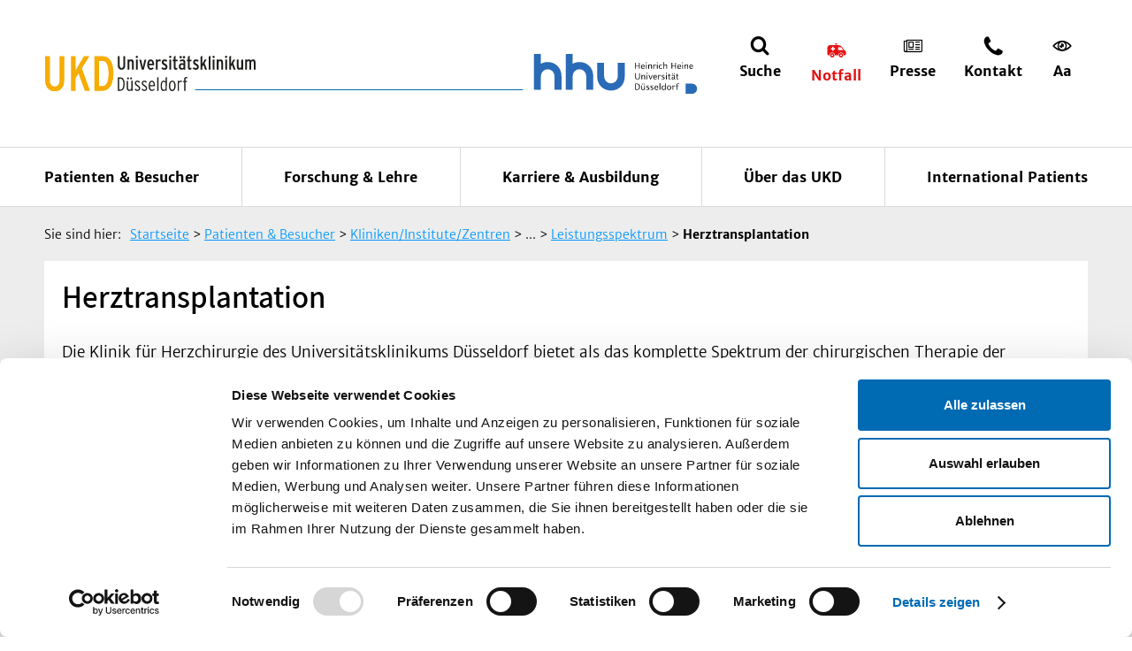

--- FILE ---
content_type: text/html;charset=utf-8
request_url: https://www.uniklinik-duesseldorf.de/patienten-besucher/klinikeninstitutezentren/klinik-fuer-herzchirurgie/leistungsspektrum/herztransplantation
body_size: 15073
content:
<!DOCTYPE html>
<html class="no-js" lang="de">
<head><link rel="dns-prefetch" href="//consent.cookiebot.eu">
      <link rel="preconnect" href="//consent.cookiebot.eu">
      <link rel="preload" href="//consent.cookiebot.eu/uc.js" as="script"><script id="Cookiebot" src="https://consent.cookiebot.eu/uc.js" data-cbid="e99cc8cc-9299-4045-a531-7b6c92d10693" data-blockingmode="auto" type="text/javascript"></script>

<meta charset="utf-8">
<!-- 
	TYPO3 implementation by SUNZINET GmbH - https://www.sunzinet.com

	This website is powered by TYPO3 - inspiring people to share!
	TYPO3 is a free open source Content Management Framework initially created by Kasper Skaarhoj and licensed under GNU/GPL.
	TYPO3 is copyright 1998-2026 of Kasper Skaarhoj. Extensions are copyright of their respective owners.
	Information and contribution at https://typo3.org/
-->


<link rel="icon" href="/favicon.ico" type="image/vnd.microsoft.icon">

<meta http-equiv="x-ua-compatible" content="IE=edge">
<meta name="generator" content="TYPO3 CMS">
<meta name="robots" content="index,follow,noodp">
<meta http-equiv="content-language" content="de">
<meta name="viewport" content="width=device-width, initial-scale=1">
<meta property="og:site_name" content="UKD">
<meta property="og:locale" content="de_DE">
<meta property="og:title" content="Herztransplantation">
<meta name="twitter:card" content="summary">
<meta name="mobile-web-app-capable" content="yes">
<meta name="apple-mobile-web-app-capable" content="yes">
<meta name="apple-mobile-web-app-status-bar-style" content="black">
<meta name="google-site-verification" content="rsog58FnFFT8adXoM1pzgbOju-ulRljNgR95bQvSa5g">


<link rel="stylesheet" href="/typo3temp/assets/compressed/c2330d30860c227c2ccc33c2c3024703-c0cc9295cd3377cd2ae338b91c025453.css.gz?1768206446" media="all">
<link rel="stylesheet" href="/typo3temp/assets/compressed/merged-ab472efea3bb8f57d35d9a8ae9c87679-6bb44049db2e4b32c3073f816de25d31.css.gz?1768206446" media="all">



<script src="/typo3temp/assets/compressed/main-f4ecc69dd4248e667dcc2bf1526bf0f8.js.gz?1768206180" defer="defer" cookieconsent="ignore"></script>


<title>Herztransplantation&nbsp;&#448; UKD</title><meta name="google-site-verification" content="mNfEjdH5fno4hruhTJi8_fqp0kZ5v5ltD4-SD-TlICc"><link rel="apple-touch-icon" sizes="180x180" href="/_assets/1fd6bef1e72007b86fb0a3c7f9088602/img/favicons/apple-touch-icon.png"><link rel="icon" type="image/png" sizes="32x32" href="/_assets/1fd6bef1e72007b86fb0a3c7f9088602/img/favicons/favicon-32x32.png"><link rel="icon" type="image/png" sizes="16x16" href="/_assets/1fd6bef1e72007b86fb0a3c7f9088602/img/favicons/favicon-16x16.png"><link rel="mask-icon" href="/_assets/1fd6bef1e72007b86fb0a3c7f9088602/img/favicons/safari-pinned-tab.svg"  color="#F7AF29"><meta name="theme-color" content="#ffffff">			<script>
				var html = document.querySelector('html');
				html.className = html.className.replace('no-js', '');
			</script><link href="https://www.uniklinik-duesseldorf.de/patienten-besucher/klinikeninstitutezentren/klinik-fuer-herzchirurgie/leistungsspektrum/herztransplantation" rel="canonical">
<link rel="canonical" href="https://www.uniklinik-duesseldorf.de/patienten-besucher/klinikeninstitutezentren/klinik-fuer-herzchirurgie/leistungsspektrum/herztransplantation"/>
</head>
<body class="language-default">

    
    
    <div id="page-wrapper" class="layout--two-columns">
        <!--[if lte IE 9]>
        <p class="browserupgrade">Sie verwenden einen <strong>veralteten</strong> Browser. Bitte
            <a href="http://browsehappy.com/" target="_blank">aktualisieren Sie Ihren Browser</a> um die Seite richtig darstellen zu können.
        </p>
        <![endif]-->
        <noscript>
            <p><strong>JavaScript scheint in Ihrem Browser deaktiviert zu sein.</strong></p>
            <p>Sie müssen JavaScript in Ihrem Browser aktivieren um alle Funktionen der Seite nutzen zu können.</p>
        </noscript>

        <header class="header">
            <div class="header__header-container">
                
                <div id="nav-meta" class="nav-meta">
                    <ul class="nav-meta__list">
                        <li class="nav-meta__logo">
                            <a href="/" title="Uniklinik Düsseldorf">
                                <img alt="Uniklinik Düsseldorf" src="/_assets/1fd6bef1e72007b86fb0a3c7f9088602/img/svg/ukd-logo.svg" width="238" height="39" />
                            </a>
                        </li>
                        <li class="nav-meta__line">
                        </li>
                        <li class="nav-meta__logo meta__partner">
                            <a href="https://www.uni-duesseldorf.de" title="Heinrich Heine" class="partner">
                                <img alt="Heinrich Heine" src="/_assets/1fd6bef1e72007b86fb0a3c7f9088602/img/svg/heinrich-heine-logo.svg" width="150" height="58" />
                            </a>
                        </li>
                        <li class="nav-meta__search">
                            <a href="#" title="Suche">
                                <span>Suche</span>
                            </a>
                            <div class="nav-meta__flyout">
                                <div class="nav-meta__flyout-container">
                                    <div class="row">
                                        <div class="col-xs-12">
                                            <a href="#" class="nav-meta__close" title="Menü schließen">
                                                Schließen
                                            </a>
                                        </div>
                                    </div>
                                    <div class="row">
                                        <div class="col-xs-12 col-xl-6">
                                              <span class="util-h2">Was suchen Sie?</span>
  <p>Bitte geben Sie hier einen Begriff ein:</p>
  <div class="inline-search">
    <form  class="form form--inline" action="/suche" method="post" data-validate="true" itemprop="potentialAction" itemscope itemtype="http://schema.org/SearchAction">
      <input name="search[submitButton]" value="Suchen" type="hidden">
      <input type="hidden" name="id" value="2747">
      <input type="hidden" name="tx_indexedsearch_pi2[action]" value="search">
      <input type="hidden" name="tx_indexedsearch_pi2[controller]" value="Search">
      <div class="form__field-wrapper">
        <meta itemprop="target" content="https://query.example-domain.com/search?q={search_term_string}">
        <input type="text" id="search" placeholder="Suche" name="tx_indexedsearch_pi2[search][sword]" itemprop="query-input" data-error-message="Bitte füllen Sie dieses Feld aus" required>
        <button type="submit" class="btn btn--icon util-icon--after util-icon--search" name="tx_indexedsearch_pi2[search][submit_button]">Suchen</button>
      </div>
    </form>
  </div>
                                        </div>
                                    </div>
                                    <div class="row">
                                        <div class="col-xs-12">
                                            
        <span class="util-h2">oder</span>
        <p>Wählen Sie ein Thema für Ihren Schnelleinstieg</p>
        <div class="quicksearch quicksearch--inline">
            <div class="row">
                <div class="col-xs-12 col-lg-4">
                    <select class="custom-select" data-icon="util-icon--klinik" style="width: 100%;">
                        <option value="">Kliniken/Zentren</option>
                        
                            <option value="/patienten-besucher/klinikeninstitutezentren/ambulantes-operatives-zentrum-aoz">Ambulantes Operatives Zentrum (AOZ)</option>
                        
                            <option value="/patienten-besucher/klinikeninstitutezentren/klinik-fuer-frauenheilkunde-und-geburtshilfe">Beckenbodenzentrum</option>
                        
                            <option value="/patienten-besucher/klinikeninstitutezentren/klinik-fuer-frauenheilkunde-und-geburtshilfe/unsere-zentren-spezialabteilungen/brustzentrum-ukd">Brustzentrum</option>
                        
                            <option value="/patienten-besucher/klinikeninstitutezentren/centre-for-health-and-society">Centre for Health and Society</option>
                        
                            <option value="/patienten-besucher/kliniken/institute/zentren/c-u-o-vogt-institut-fuer-hirnforschung">C. u. O. Vogt-Institut für Hirnforschung</option>
                        
                            <option value="/patienten-besucher/klinikeninstitutezentren/darmzentrum">Darmzentrum</option>
                        
                            <option value="http://ddz.de">Deutsches Diabetes-Zentrum DDZ</option>
                        
                            <option value="/patienten-besucher/klinikeninstitutezentren/endokrines-tumorzentrum">Endokrines Tumorzentrum</option>
                        
                            <option value="/patienten-besucher/klinikeninstitutezentren/klinik-fuer-frauenheilkunde-und-geburtshilfe/unsere-zentren-spezialabteilungen/gynaekologisches-krebszentrum">Genitalkrebszentrum</option>
                        
                            <option value="/patienten-besucher/klinikeninstitutezentren/hauttumorzentrum">Hauttumorzentrum</option>
                        
                            <option value="/patienten-besucher/klinikeninstitutezentren/klinik-fuer-hals-nasen-ohrenheilkunde-hno/klinik/hoerzentrum">Hörzentrum</option>
                        
                            <option value="/patienten-besucher/klinikeninstitutezentren/palliativmedizin-izp">Palliativmedizin IZP</option>
                        
                            <option value="/patienten-besucher/klinikeninstitutezentren/jose-carreras-stammzellbank">José Carreras Stammzellbank</option>
                        
                            <option value="/patienten-besucher/klinikeninstitutezentren/klinik-fuer-allgemeine-paediatrie-neonatologie-und-kinderkardiologie">Klinik für Allgemeine Pädiatrie, Neonatologie und Kinderkardiologie</option>
                        
                            <option value="/patienten-besucher/klinikeninstitutezentren/klinik-fuer-allgemein-viszeral-und-kinderchirurgie">Klinik für Allgemein-, Viszeral- und Kinderchirurgie</option>
                        
                            <option value="/patienten-besucher/klinikeninstitutezentren/klinik-fuer-anaesthesiologie">Klinik für Anästhesiologie</option>
                        
                            <option value="/patienten-besucher/klinikeninstitutezentren/klinik-fuer-augenheilkunde">Klinik für Augenheilkunde</option>
                        
                            <option value="/patienten-besucher/beratung-und-unterstuetzung/sozialdienst/ansprechpartner/klinik-fuer-dermatologie">Klinik für Dermatologie</option>
                        
                            <option value="/patienten-besucher/klinikeninstitutezentren/klinik-fuer-endokrinologie-und-diabetologie">Klinik für Endokrinologie und Diabetologie</option>
                        
                            <option value="/patienten-besucher/beratung-und-unterstuetzung/sozialdienst/ansprechpartner/klinik-fuer-frauenheilkunde-und-geburtshilfe">Klinik für Frauenheilkunde und Geburtshilfe</option>
                        
                            <option value="/patienten-besucher/klinikeninstitutezentren/klinik-fuer-gastroenterologie-hepatologie-und-infektiologie">Klinik für Gastroenterologie, Hepatologie und Infektiologie</option>
                        
                            <option value="/patienten-besucher/kliniken/institute/zentren/klinik-fuer-gefaess-und-endovaskularchirurgie">Klinik für Gefäß- und Endovaskularchirurgie</option>
                        
                            <option value="/patienten-besucher/klinikeninstitutezentren/klinik-fuer-hals-nasen-ohrenheilkunde-hno">Klinik für Hals-Nasen-Ohrenheilkunde (HNO)</option>
                        
                            <option value="/patienten-besucher/klinikeninstitutezentren/klinik-fuer-haematologie-onkologie-und-klinische-immunologie">Klinik für Hämatologie, Onkologie und Klinische Immunologie</option>
                        
                            <option value="/patienten-besucher/klinikeninstitutezentren/klinik-fuer-herzchirurgie">Klinik für Herzchirurgie</option>
                        
                            <option value="/patienten-besucher/klinikeninstitutezentren/klinik-fuer-kinder-onkologie-haematologie-und-klinische-immunologie">Klinik für Kinder-Onkologie,  -Hämatologie und Klinische Immunologie</option>
                        
                            <option value="/patienten-besucher/klinikeninstitutezentren/klinik-fuer-mund-kiefer-und-plastische-gesichtschirurgie">Klinik für Mund-, Kiefer- und Plastische Gesichtschirurgie</option>
                        
                            <option value="/patienten-besucher/klinikeninstitutezentren/klinik-fuer-nephrologie">Klinik für Nephrologie</option>
                        
                            <option value="/patienten-besucher/klinikeninstitutezentren/klinik-fuer-neurochirurgie">Klinik für Neurochirurgie</option>
                        
                            <option value="/patienten-besucher/beratung-und-unterstuetzung/sozialdienst/ansprechpartner/klinik-fuer-neurologie">Klinik für Neurologie</option>
                        
                            <option value="/patienten-besucher/klinikeninstitutezentren/klinik-fuer-nuklearmedizin">Klinik für Nuklearmedizin</option>
                        
                            <option value="/patienten-besucher/klinikeninstitutezentren/klinik-und-poliklinik-fuer-psychiatrie-und-psychotherapie-der-hhu-lvr-klinikum-duesseldorf">Klinik und Poliklinik für Psychiatrie und Psychotherapie der HHU, LVR-Klinikum Düsseldorf</option>
                        
                            <option value="/patienten-besucher/klinikeninstitutezentren/poliklinik-und-funktionsbereich-fuer-rheumatologie">Klinik für Rheumatologie</option>
                        
                            <option value="/patienten-besucher/klinikeninstitutezentren/klinik-fuer-strahlentherapie-und-radioonkologie">Klinik für Strahlentherapie und Radioonkologie</option>
                        
                            <option value="/patienten-besucher/klinikeninstitutezentren/klinik-fuer-urologie">Klinik für Urologie</option>
                        
                            <option value="/patienten-besucher/klinikeninstitutezentren/medizinisches-versorgungszentrum-mvz">Medizinisches Versorgungszentrum (MVZ)</option>
                        
                            <option value="/patienten-besucher/klinikeninstitutezentren/musikerambulanz">Musikerambulanz</option>
                        
                            <option value="/patienten-besucher/klinikeninstitutezentren/pankreaszentrum">Pankreaszentrum</option>
                        
                            <option value="/patienten-besucher/klinikeninstitutezentren/phoniatrie-und-paedaudiologie">Phoniatrie und Pädaudiologie</option>
                        
                            <option value="/patienten-besucher/klinikeninstitutezentren/prostatakarzinomzentrum">Prostatakarzinomzentrum</option>
                        
                            <option value="/patienten-besucher/klinikeninstitutezentren/poliklinik-fuer-kieferorthopaedie">Poliklinik für Kieferorthopädie</option>
                        
                            <option value="/patienten-besucher/kliniken/institute/zentren/poliklinik-fuer-zahnaerztliche-chirurgie">Poliklinik für Zahnärztliche Chirurgie</option>
                        
                            <option value="/patienten-besucher/klinikeninstitutezentren/poliklinik-fuer-zahnerhaltung-parodontologie-und-endodontologie">Poliklinik für Zahnerhaltung, Parodontologie und Endodontologie</option>
                        
                            <option value="/patienten-besucher/klinikeninstitutezentren/poliklinik-fuer-zahnaerztliche-prothetik">Poliklinik für Zahnärztliche Prothetik</option>
                        
                            <option value="/patienten-besucher/klinikeninstitutezentren/schaedelbasiszentrum">Schädelbasiszentrum</option>
                        
                            <option value="/patienten-besucher/klinikeninstitutezentren/spezielle-endokrinologie">Spezielle Endokrinologie</option>
                        
                            <option value="/patienten-besucher/klinikeninstitutezentren/klinik-fuer-allgemeine-paediatrie-neonatologie-und-kinderkardiologie/ambulanzen-bereiche/sozialpaediatrisches-zentrum-spz">Sozialpädiatrisches Zentrum (SPZ)</option>
                        
                            <option value="/patienten-besucher/klinikeninstitutezentren/universitaetsallergiezentrum-uaz">Universitätsallergiezentrum (UAZ)</option>
                        
                            <option value="/patienten-besucher/klinikeninstitutezentren/klinik-fuer-frauenheilkunde-und-geburtshilfe/unsere-zentren-spezialabteilungen/unikid-kinderwunsch">Universitäres Kinderwunschzentrum Düsseldorf (UniKid)</option>
                        
                            <option value="/patienten-besucher/klinikeninstitutezentren/universitaetstumorzentrum-utzonkologisches-zentrum">Centrum für Integrierte Onkologie (CIO) Düsseldorf / Onkologisches Zentrum</option>
                        
                            <option value="/patienten-besucher/klinikeninstitutezentren/viszeralonkologisches-zentrum">Viszeralonkologisches Zentrum</option>
                        
                            <option value="/patienten-besucher/klinikeninstitutezentren/zentrale-notaufnahme">Zentrale Notaufnahme</option>
                        
                            <option value="/patienten-besucher/klinikeninstitutezentren/zentrum-fuer-seltene-erkrankungen">Zentrum für Seltene Erkrankungen</option>
                        
                            <option value="/patienten-besucher/klinikeninstitutezentren/zentrum-fuer-zahn-mund-und-kieferheilkunde-westdeutsche-kieferklinik-zmk">Zentrum für Zahn-, Mund- und Kieferheilkunde - Westdeutsche Kieferklinik (ZMK)</option>
                        
                            <option value="/">Startseite</option>
                        
                            <option value="/patienten-besucher/klinikeninstitutezentren/klinik-fuer-herzchirurgie/leistungsspektrum/herztransplantation"></option>
                        
                            <option value="/patienten-besucher/klinikeninstitutezentren/klinik-fuer-herzchirurgie/leistungsspektrum/herztransplantation"></option>
                        
                            <option value="/patienten-besucher/klinikeninstitutezentren/zentrum-fuer-operative-medizin-ii">Zentrum für Operative Medizin II</option>
                        
                    </select>
                </div>

                <div class="col-xs-12 col-lg-4">
                    <select class="custom-select" data-icon="util-icon--fachgebiet" style="width: 100%;">
                        <option value="">Institute</option>
                        
                            <option value="/patienten-besucher/klinikeninstitutezentren/institut-fuer-allgemeinmedizin">Institut für Allgemeinmedizin</option>
                        
                            <option value="/patienten-besucher/klinikeninstitutezentren/institut-fuer-anatomie-i">Institut für Anatomie I</option>
                        
                            <option value="/patienten-besucher/klinikeninstitutezentren/institut-fuer-anatomie-ii">Institut für Anatomie II</option>
                        
                            <option value="/patienten-besucher/klinikeninstitutezentren/institut-fuer-arbeits-sozial-und-umweltmedizin">Institut für Arbeits-, Sozial- und Umweltmedizin</option>
                        
                            <option value="/patienten-besucher/klinikeninstitutezentren/institut-fuer-biochemie-und-molekularbiologie-i">Institut für Biochemie und Molekularbiologie I</option>
                        
                            <option value="/patienten-besucher/klinikeninstitutezentren/institut-fuer-biochemie-und-molekularbiologie-ii">Institut für Biochemie und Molekularbiologie II</option>
                        
                            <option value="/patienten-besucher/klinikeninstitutezentren/institut-fuer-diagnostische-und-interventionelle-radiologie">Institut für Diagnostische und Interventionelle Radiologie</option>
                        
                            <option value="/patienten-besucher/klinikeninstitutezentren/institut-fuer-geschichte-theorie-und-ethik-der-medizin">Institut für Geschichte, Theorie und Ethik der Medizin</option>
                        
                            <option value="/patienten-besucher/klinikeninstitutezentren/institut-fuer-haemostaseologie-haemotherapie-und-transfusionsmedizin">Institut für Hämostaseologie, Hämotherapie und Transfusionsmedizin</option>
                        
                            <option value="/main-nav/patienten-besucher/klinikeninstitutezentren/institut-fuer-herz-und-kreislaufphysiologie">Institut für Herz- und Kreislaufphysiologie</option>
                        
                            <option value="/patienten-besucher/klinikeninstitutezentren/institut-fuer-humangenetik">Institut für Humangenetik</option>
                        
                            <option value="/patienten-besucher/klinikeninstitutezentren/institut-fuer-klinische-neurowissenschaften-und-medizinische-psychologie">Institut für Klinische Neurowissenschaften und Medizinische Psychologie</option>
                        
                            <option value="/patienten-besucher/klinikeninstitutezentren/institut-fuer-medizinische-mikrobiologie-und-krankenhaushygiene">Institut für Medizinische Mikrobiologie und Krankenhaushygiene</option>
                        
                            <option value="/patienten-besucher/klinikeninstitutezentren/institut-fuer-medizinische-soziologie">Institut für Medizinische Soziologie</option>
                        
                            <option value="/main-nav/patienten-besucher/klinikeninstitutezentren/institut-fuer-molekulare-kardiologie">Institut für Molekulare Kardiologie</option>
                        
                            <option value="/patienten-besucher/klinikeninstitutezentren/institut-fuer-molekulare-medizin-i">Institut für Molekulare Medizin I</option>
                        
                            <option value="/patienten-besucher/klinikeninstitutezentren/institut-fuer-molekulare-medizin-ii">Institut für Molekulare Medizin II</option>
                        
                            <option value="/patienten-besucher/kliniken/institute/zentren/institut-fuer-molekulare-medizin-iii">Institut für Molekulare Medizin III</option>
                        
                            <option value="/patienten-besucher/klinikeninstitutezentren/institut-fuer-neuro-und-sinnesphysiologie">Institut für Neuro- und Sinnesphysiologie</option>
                        
                            <option value="/patienten-besucher/klinikeninstitutezentren/institut-fuer-neuropathologie">Institut für Neuropathologie</option>
                        
                            <option value="/patienten-besucher/klinikeninstitutezentren/institut-fuer-pathologie">Institut für Pathologie</option>
                        
                            <option value="/patienten-besucher/kliniken/institute/zentren/institut-fuer-pharmakologie">Institut für Pharmakologie</option>
                        
                            <option value="/patienten-besucher/klinikeninstitutezentren/institut-fuer-rechtsmedizin">Institut für Rechtsmedizin</option>
                        
                            <option value="/patienten-besucher/klinikeninstitutezentren/institut-fuer-stammzellforschung-und-regenerative-medizin">Institut für Stammzellforschung und Regenerative Medizin</option>
                        
                            <option value="/patienten-besucher/klinikeninstitutezentren/institut-fuer-medizinische-biometrie-und-bioinformatik">Institut für Medizinische Biometrie und Bioinformatik</option>
                        
                            <option value="/patienten-besucher/klinikeninstitutezentren/institut-fuer-toxikologie">Institut für Toxikologie</option>
                        
                            <option value="/patienten-besucher/klinikeninstitutezentren/institut-fuer-transplantationsdiagnostik-und-zelltherapeutika-itz">Institut für Transplantationsdiagnostik und Zelltherapeutika (ITZ)</option>
                        
                            <option value="/patienten-besucher/klinikeninstitutezentren/institut-fuer-versorgungsforschung-und-gesundheitsoekonomie">Institut für Versorgungsforschung und Gesundheitsökonomie</option>
                        
                            <option value="/patienten-besucher/klinikeninstitutezentren/institut-fuer-virologie">Institut für Virologie</option>
                        
                            <option value="/patienten-besucher/klinikeninstitutezentren/zentralinstitut-fuer-klinische-chemie-und-laboratoriumsdiagnostik">Zentralinstitut für Klinische Chemie und Laboratoriumsdiagnostik</option>
                        
                    </select>
                </div>

                <div class="col-xs-12 col-lg-4">
                    <select class="custom-select" data-icon="util-icon--organe-symptome" style="width: 100%;">
                        <option value="">Themennavigator</option>
                        
                            <option value="/augen">Augen</option>
                        
                            <option value="/bauchspeicheldruese">Bauchspeicheldrüse</option>
                        
                            <option value="/blut">Blut</option>
                        
                            <option value="/blutgefaesse">Blutgefäße</option>
                        
                            <option value="/bluthochdruck">Bluthochdruck</option>
                        
                            <option value="/brust">Brust</option>
                        
                            <option value="/darm">Darm</option>
                        
                            <option value="/gallenblase">Gallenblase</option>
                        
                            <option value="/gelenke-knochen-wirbelsaeule-muskeln">Gelenke/ Knochen/ Wirbelsäule/ Muskeln</option>
                        
                            <option value="/hals-nasen-ohren">Hals/ Nasen/ Ohren</option>
                        
                            <option value="/haut">Haut</option>
                        
                            <option value="/herz-kreislauf">Herz/ Kreislauf</option>
                        
                            <option value="/immunsystem-allergie">Immunsystem/ Allergie</option>
                        
                            <option value="/infektionen">Infektionen</option>
                        
                            <option value="/knochen">Knochen</option>
                        
                            <option value="/kopf-nerven">Kopf/ Nerven</option>
                        
                            <option value="/leber">Leber</option>
                        
                            <option value="/lunge">Lunge</option>
                        
                            <option value="/lymphsystem">Lymphsystem</option>
                        
                            <option value="/magen">Magen</option>
                        
                            <option value="/maennliche-geschlechtsorgane">Männliche Geschlechtsorgane</option>
                        
                            <option value="/milz">Milz</option>
                        
                            <option value="/niere-harnwege">Niere/ Harnwege</option>
                        
                            <option value="/psyche">Psyche</option>
                        
                            <option value="/schilddruese-stoffwechsel">Schilddrüse/ Stoffwechsel</option>
                        
                            <option value="/schmerz">Schmerz</option>
                        
                            <option value="/speiseroehre">Speiseröhre</option>
                        
                            <option value="/weibliche-geschlechtsorgane">Weibliche Geschlechtsorgane</option>
                        
                            <option value="/zaehne-gesicht">Zähne/ Gesicht</option>
                        
                            <option value="/patienten-besucher/klinikeninstitutezentren/universitaetswundzentrum-uwz">UniversitätsWundZentrum (UWZ)</option>
                        
                            <option value="/schnelleinstieg/krebs/tumor">Krebs/Tumor</option>
                        
                            <option value="/leukaemie">Leukämie</option>
                        
                    </select>
                </div>
            </div>
        </div>
    

                                        </div>
                                    </div>
                                </div>
                            </div>
                        </li>

                        <li class="nav-meta__emergency"><a href="#" title="Notfall"><span>Notfall</span></a>    <div class="nav-meta__small-flyout">
      <a href="#" class="nav-meta__close" title="Menü schließen">Schließen</a>
      <div class="nav-meta__small-flyout__block">
        <h4>Allgemeiner Notruf</h4>
        <a href="tel:112" class="util-icon util-icon--before util-icon--phone">112</a>
      </div>
      <div class="nav-meta__small-flyout__block">
        <h4>Zentrale Notaufnahme</h4>
        <p class="util-reset-padding-left util-add-margin-bottom">
          <a href="tel:+492118117012" class="util-icon util-icon--before util-icon--phone">+49 (211) 81 – 17012</a>
        </p>
        <p class="util-icon util-icon--before util-icon--location util-add-margin-bottom">Gebäude ZOM II, Erdgeschoss</p><a href="/patienten-besucher/als-patient-am-ukd/anreise-anfahrt-und-lageplan" class="text-link-after">Im Lageplan ansehen</a></div><div class="nav-meta__small-flyout__block"><a href="/patienten-besucher/notfall" class="text-link-after">Notfallstellen-Übersicht</a></div></div></li><li class="nav-meta__press"><a href="/ueber-das-ukd/presse-publikationen" title="Presse"><span>Presse</span></a></li><li class="nav-meta__contact"><a href="/ueber-das-ukd/kontakt" title="Kontakt"><span>Kontakt</span></a></li>

                        <li class="nav-meta__font-size">
                            <a href="#" title="Schriftgröße">
                                <span>Aa</span>
                            </a>
                            <div class="nav-meta__small-flyout">
                                <h4>Schriftgröße</h4>
                                <span>
                                <img alt="Schrift vergrößern" src="/_assets/1fd6bef1e72007b86fb0a3c7f9088602/img/svg/strg-plus.svg" width="122" height="50" />
                                <img alt="Schrift verkleinern" src="/_assets/1fd6bef1e72007b86fb0a3c7f9088602/img/svg/strg-minus.svg" width="122" height="50" />
                            </span>
                                <p>
                                    Sie können mit Hilfe Ihres Browsers größer oder kleiner anzeigen lassen. Verwenden Sie dafür bitte
                                    <strong>STRG + und STRG -.</strong>
                                    Mit <strong>STRG o</strong> gelangen Sie wieder zur Ausgangsgröße.
                                </p>
                            </div>
                        </li>
                        <li class="nav-meta__menu-open">
                            <a href="#" title="Menü">
                                <span>Menü</span>
                            </a>
                        </li>
                    </ul>
                    <div class="nav-meta__flyout-background">
                    </div>
                </div>
            </div>

            <div class="header__nav-container">
                <nav id="nav-main"><div class="nav-main__container"><ul class="nav-main__level-00" itemscope="" itemtype="http://schema.org/SiteNavigationElement"><li class="active"><a href="/patienten-besucher">Patienten & Besucher</a><div class="nav-main__flyout"><div class="nav-main__flyout-container"><ul class="nav-main__level-01"><li class="nav-main__get-panel is-current" itemprop="name" data-page-id="48"><a href="/patienten-besucher/kliniken/institute/zentren" itemprop="url" class="nav-link" title="Kliniken/Institute/Zentren">Kliniken/Institute/Zentren</a></li><li class="nav-main__get-panel" itemprop="name" data-page-id="49"><a href="/patienten-besucher/als-patient-am-ukd" itemprop="url" class="nav-link" title="Als Patient am UKD">Als Patient am UKD</a></li><li class="nav-main__get-panel" itemprop="name" data-page-id="51"><a href="/patienten-besucher/beratung-und-unterstuetzung" itemprop="url" class="nav-link" title="Beratung und Unterstützung">Beratung und Unterstützung</a></li><li class="nav-main__get-panel" itemprop="name" data-page-id="52"><a href="/patienten-besucher/veranstaltungen" itemprop="url" class="nav-link" title="Veranstaltungen">Veranstaltungen</a></li><li itemprop="name"><a href="/patienten-besucher/notfall" itemprop="url" class="nav-link" title="Notfall">Notfall</a></li></ul></div></div></li><li itemprop="name"><a href="/forschung-lehre" itemprop="url" class="nav-link" title="Forschung &amp; Lehre">Forschung & Lehre</a><div class="nav-main__flyout"><div class="nav-main__flyout-container"><ul class="nav-main__level-01"><li itemprop="name"><a href="http://www.medizin.hhu.de/" itemprop="url" class="nav-link" title="Medizinische Fakultät">Medizinische Fakultät</a></li><li itemprop="name"><a href="/patienten-besucher/kliniken/institute/zentren" itemprop="url" class="nav-link" title="Unsere Institute">Die Institute des UKD</a></li><li itemprop="name"><a href="http://www.medizin.hhu.de/forschung.html" itemprop="url" class="nav-link" title="Forschung">Forschung</a></li><li class="nav-main__get-panel" itemprop="name" data-page-id="10120"><a href="/forschung-lehre/coronavirus-forschung" itemprop="url" class="nav-link" title="Coronavirus-Forschung">Coronavirus-Forschung</a></li><li itemprop="name"><a href="http://www.medizin.hhu.de/studium-und-lehre.html" itemprop="url" class="nav-link" title="Studium &amp; Lehre">Studium & Lehre</a></li><li itemprop="name"><a href="/forschung-lehre/startup4med" itemprop="url" class="nav-link" title="Gründungsförderung Startup4MED">Gründungsförderung Startup4MED</a></li><li itemprop="name"><a href="https://www.graduiertenzentrum-medizin.hhu.de/" itemprop="url" class="nav-link" title="Graduiertenausbildung">Graduiertenausbildung</a></li><li itemprop="name"><a href="https://www.medizin.hhu.de/akademische-karriere/berufungen" itemprop="url" class="nav-link" title="Berufungen">Berufungen</a></li><li class="nav-main__get-panel" itemprop="name" data-page-id="11520"><a href="/forschung-lehre/5g-medizincampus" itemprop="url" class="nav-link" title="5G-Medizincampus">5G-Medizincampus</a></li></ul></div></div></li><li itemprop="name"><a href="/ausbildung-karriere" itemprop="url" class="nav-link" title="Karriere &amp; Ausbildung">Karriere & Ausbildung</a><div class="nav-main__flyout"><div class="nav-main__flyout-container"><ul class="nav-main__level-01"><li class="nav-main__get-panel" itemprop="name" data-page-id="61"><a href="/ausbildung-karriere/stellenangebote" itemprop="url" class="nav-link" title="Stellenangebote">Stellenangebote</a></li><li itemprop="name"><a href="/ueber-das-ukd/pflege/bewerberportal-pflege" itemprop="url" class="nav-link" title="Bewerberportal Pflege">Bewerberportal Pflege</a></li><li class="nav-main__get-panel" itemprop="name" data-page-id="63"><a href="/ausbildung-karriere/ausbildungszentrum" itemprop="url" class="nav-link" title="Ausbildungszentrum">Ausbildungszentrum</a></li><li itemprop="name"><a href="/ausbildung-karriere/jobs-am-ukd" itemprop="url" class="nav-link" title="UKD als Arbeitgeber">UKD als Arbeitgeber</a></li><li itemprop="name"><a href="/ausbildung-karriere/arbeiten-im-ukd" itemprop="url" class="nav-link" title="Vorteile am UKD">Vorteile am UKD</a></li><li itemprop="name"><a href="/ueber-das-ukd/unternehmen/betriebskindertagesstaetten" itemprop="url" class="nav-link" title="Kindertagesstätte">Kindertagesstätte</a></li><li class="nav-main__get-panel" itemprop="name" data-page-id="62"><a href="/ausbildung-karriere/bildungszentrum" itemprop="url" class="nav-link" title="Bildungszentrum">Bildungszentrum</a></li></ul></div></div></li><li itemprop="name"><a href="/ueber-das-ukd" itemprop="url" class="nav-link" title="Über das UKD">Über das UKD</a><div class="nav-main__flyout"><div class="nav-main__flyout-container"><ul class="nav-main__level-01"><li class="nav-main__get-panel" itemprop="name" data-page-id="877"><a href="/ueber-das-ukd/pflege" itemprop="url" class="nav-link" title="Pflege">Pflege</a></li><li class="nav-main__get-panel" itemprop="name" data-page-id="872"><a href="/ueber-das-ukd/unternehmen" itemprop="url" class="nav-link" title="Unternehmen">Unternehmen</a></li><li itemprop="name"><a href="/ueber-das-ukd/geschichte-des-ukd" itemprop="url" class="nav-link" title="Geschichte des UKD">Geschichte des UKD</a></li><li class="nav-main__get-panel" itemprop="name" data-page-id="70"><a href="/ueber-das-ukd/presse-publikationen" itemprop="url" class="nav-link" title="Presse &amp; Publikationen">Presse & Publikationen</a></li><li itemprop="name"><a href="/ueber-das-ukd/spenden-foerderer" itemprop="url" class="nav-link" title="Spenden &amp; Förderer">Spenden & Förderer</a></li><li itemprop="name"><a href="/ueber-das-ukd/presse-publikationen/mediathek" itemprop="url" class="nav-link" title="Mediathek: Info-Filme">Mediathek: Info-Filme</a></li><li itemprop="name"><a href="/ueber-das-ukd/veranstaltungen" itemprop="url" class="nav-link" title="Veranstaltungen">Veranstaltungen</a></li><li itemprop="name"><a href="/patienten-besucher/als-patient-am-ukd/anreise-anfahrt-und-lageplan" itemprop="url" class="nav-link" title="Lageplan &amp; Anfahrt">Lageplan & Anfahrt</a></li><li itemprop="name"><a href="/ueber-das-ukd/kontakt" itemprop="url" class="nav-link" title="Kontakt">Kontakt</a></li></ul></div></div></li><li itemprop="name"><a href="/international-patients" itemprop="url" class="nav-link" title="International Patients">International Patients</a><div class="nav-main__flyout"><div class="nav-main__flyout-container"><ul class="nav-main__level-01"><li itemprop="name"><a href="/international-patients-1" itemprop="url" class="nav-link" title="International Patients - English">International Patients - English</a></li></ul></div></div></li></ul></div><div class="nav-main__flyout-background"></div></nav>
            </div>
        </header>

        
        <div class="breadcrumb"><ul itemscope="" itemtype="http://schema.org/BreadcrumbList"><li>Sie sind hier:</li><li itemprop="itemListElement" itemscope="" itemtype="http://schema.org/ListItem" class="util-icon--after"><a href="/" target="_top" itemprop="item" title="Startseite"><span itemprop="name">Startseite</span></a></li><li itemprop="itemListElement" itemscope="" itemtype="http://schema.org/ListItem" class="util-icon--after">&nbsp;&gt;&nbsp;<a href="/patienten-besucher" target="_top" itemprop="item" title="Patienten &amp; Besucher"><span itemprop="name">Patienten &amp; Besucher</span></a></li><li itemprop="itemListElement" itemscope="" itemtype="http://schema.org/ListItem" class="util-icon--after">&nbsp;&gt;&nbsp;<a href="/patienten-besucher/kliniken/institute/zentren" target="_top" itemprop="item" title="Kliniken/Institute/Zentren"><span itemprop="name">Kliniken/Institute/Zentren</span></a></li><li itemprop="itemListElement" itemscope="" itemtype="http://schema.org/ListItem" class="util-icon--after">&nbsp;&gt;&nbsp;...<span style="display:none"><a href="/patienten-besucher/klinikeninstitutezentren/klinik-fuer-herzchirurgie" target="_top" itemprop="item" title="Klinik für Herzchirurgie"><span itemprop="name">Klinik für Herzchirurgie</span></a></span></li><li itemprop="itemListElement" itemscope="" itemtype="http://schema.org/ListItem" class="util-icon--after">&nbsp;&gt;&nbsp;<a href="/patienten-besucher/klinikeninstitutezentren/klinik-fuer-herzchirurgie/leistungsspektrum" target="_top" itemprop="item" title="Leistungsspektrum"><span itemprop="name">Leistungsspektrum</span></a></li><li itemprop="itemListElement" itemscope="" itemtype="http://schema.org/ListItem" class="util-icon--after is-active">&nbsp;&gt;&nbsp;<span itemprop="name">Herztransplantation</span></li></ul></div>
    
        
    
        
        
        
            <div class="container">
                <div class="row util-reset-margin-bottom">
                    <div class="col-xs-12">
                        <div class="stage stage--contained">
                            <div class="box box--bright">
    

            <div id="c52949" class="frame frame-default frame-type-textmedia frame-layout-0">
                
                
                    



                
                

    
        

    
        <header>
            
    
            <h1>
                Herztransplantation
            </h1>
        


            



            



        </header>
    



    


                

    <div class="ce-textpic ce-right ce-intext">
        
            



        

        
                <div class="ce-bodytext">
                    
                    <p>Die Klinik für Herzchirurgie des Universitätsklinikums Düsseldorf bietet als das komplette Spektrum der chirurgischen Therapie der terminalen Herzinsuffizienz an. Hierzu gehört auch eine etabliertes Herztransplantationsprogramm, welches seit Jahren zu den 3 größten in Deutschland gehört.</p>
<p>Unsere Informationsbroschüre finden Sie bitte <a href="https://www.uniklinik-duesseldorf.de/fileadmin/Fuer-Patienten-und-Besucher/Kliniken-Zentren-Institute/Kliniken/Klinik_fuer_Kardiovaskulaere_Chirurgie/Kardiovaskularchirugie/Herztransplantation_Broschu__re_2021_03_18_online.pdf" target="_blank">hier</a>.</p>
                </div>
            

        
    </div>


                
                    



                
                
                    



                
            </div>

        

</div>
    
            <div class="box box--bright">
                
    <div class="row">
        
            <div class="col-sm-6"><div class="teaser teaser--horizontal teaser--contact">
    <div class="teaser__media">
        
            <div class="ce-textpic">
                <img src="/fileadmin/user_upload/Boeken_Udo_Prof_Dr_H1A1491_A.JPG" width="3004" height="4507" alt="" />
                
            </div>
        
    </div>

    <div class="teaser__content">
        <div class="teaser__text">
            
                <h2 class="util-h2">Prof. Dr. med. Udo Boeken </h2>
            

            
                <h3 class="util-h3">Bereichsleitung Herztransplantation</h3>
            

            

            <div class="teaser__link-list">
                <div class="row">
                    <div class="col-xs-12 col-sm-6 col-md-6">
                        
                    </div>
                    <div class="col-xs-12 col-sm-6 col-md-6">
                        
                    </div>
                </div>
            </div>
        </div>
    </div>

    <!-- TODO if statement for any of the following fields -->
    
        <div class="teaser__contact-info">
            
                <div class="row">
                    <div class="col-xs-12">
                        <a class="util-icon util-icon--before util-icon--email" href="#" data-mailto-token="ocknvq,dqgmgpBwpk/fwguugnfqth0fg" data-mailto-vector="2">boeken&#064;uni-duesseldorf.de</a>
                    </div>
                </div>
            

            <!-- TODO if statement for any of the following fields -->
            
                <div class="row">
                    
                        <div class="col-xs-12 col-md-4">
                            <a class="util-icon util-icon--before util-icon--phone" href="tel:02118107466" title="(0211) 81-07466">
                                (0211) 81-07466
                            </a>
                            
                                <span>
                                    
                                </span>
                            
                        </div>
                    

                    

                    
                </div>
            

            <!-- TODO if statement for any of the following fields -->
            

            

        </div>
    
</div>
</div>
            <br/>
        
            <div class="col-sm-6">
    <div class="teaser teaser--contact">

    

    
            
        

    <div class="teaser__content">
        <div class="teaser__text">
            

            
                <div>
                    <p><strong>Nummer für Notfälle:&nbsp;&nbsp;0211-81-07468 (jederzeit erreichbar)</strong></p>
<p>Stationsärztin Herzinsuffizienz: 0211-81-07714&nbsp;</p>
                </div>
            
        </div>
    </div>

    <!-- TODO if statement for any of the following fields -->
    
</div>

</div>
            <br/>
        
    </div>

            </div>
        




    

            <div id="c77003" class="frame frame-default frame-type-div frame-layout-0">
                
                
                    



                
                
                

    <hr class="ce-div" />


                
                    



                
                
                    



                
            </div>

        


    
            <div class="box box--bright">
                
    <div class="row">
        
            
    

            <div id="c77005" class="frame frame-default frame-type-textmedia frame-layout-0">
                
                
                    



                
                

    
        

    
        <header>
            
    
            
                
    
            <h2>
                 Herztransplantation – aktuelle Situation in Deutschland 
            </h2>
        


            
        


            



            



        </header>
    



    


                

    <div class="ce-textpic ce-center ce-above">
        
            



        

        
                <div class="ce-bodytext">
                    
                    <div class="ce-textpic ce-right ce-intext"><div class="ce-bodytext"><p>Die Herztransplantation (HTX) ist eine mögliche Therapie für ausgewählte Patienten mit terminaler, therapierefraktärer Herzinsuffizienz. Stellte sie für viele Jahre unter chirurgischen Gesichtspunkten die einzige, wirkliche Therapieoption mit Hinblick auf Lebensqualität aber auch auf die Prognose der Patienten dar, so gewinnt in den letzten Jahren die Versorgung solcher Patienten mittels mechanischer Kreislaufunterstützung (<a href="/patienten-besucher/klinikeninstitutezentren/klinik-fuer-herzchirurgie/leistungsspektrum/mechanische-kreislaufunterstuetzung">MKU</a>) als alternative Behandlungsmöglichkeit zunehmend an Bedeutung1. Aufgrund einer seit 2002 wachsenden Warteliste im Eurotransplant-Raum (ET) und der gleichzeitig rückläufigen Zahl der durchgeführten Transplantationen, entwickelt sich eine immer grössere Diskrepanz mit immer längeren Wartezeiten bis zur Transplantation. Erst im Jahr 2018 war eine erstmalige Trendumkehr zu erkennen mit Abnahme der Warteliste bei gleichzeitig steigenden Transplantationszahlen (318 Herz-Transplantionen).</p></div></div>
                </div>
            

        
    </div>


                
                    



                
                
                    



                
            </div>

        


            <br/>
        
            
    

            <div id="c77006" class="frame frame-default frame-type-textmedia frame-layout-0">
                
                
                    



                
                

    
        

    



    


                

    <div class="ce-textpic ce-center ce-above">
        
            

    <div class="ce-gallery" data-ce-columns="1" data-ce-images="1">
        
            <div class="ce-outer">
                <div class="ce-inner">
        
        
            <div class="ce-row">
                
                    
                        <div class="ce-column">
                            

        
<figure class="image">
    
            
                    
<img class="image-embed-item" src="/fileadmin/user_upload/1.png" width="904" height="550" loading="lazy" alt="" />


                
        
    
        <figcaption class="image-caption">
            Abb.1: Entwickung der HTX-Zahlen in Deutschland 2011-2018, [DSO-Jahresbericht 2018] 
        </figcaption>
    
</figure>


    


                        </div>
                    
                
            </div>
        
        
                </div>
            </div>
        
    </div>



        

        
                
            

        
    </div>


                
                    



                
                
                    



                
            </div>

        


            <br/>
        
            
    

            <div id="c77007" class="frame frame-default frame-type-textmedia frame-layout-0">
                
                
                    



                
                

    
        

    



    


                

    <div class="ce-textpic ce-center ce-above">
        
            



        

        
                <div class="ce-bodytext">
                    
                    <p>Diese Entwicklung war Folge einer deutlichen Zunahme der Spendebereitschaft, zum einen sicherlich bedingt durch die Einführung des Gesetzes zur Verbesserung der Strukturen und der Zusammenarbeit bei der Organspende (GSZO) am 1. April 2019, zum anderen durch die intensive Diskussion rund um die angedachte Änderung hin zur Widerspruchslösung. Diese Gesetzesänderung wurde im Januar 2020 zwar abgelehnt, aber allein die mediale Aufmerksamkeit hat hier sicherlich zur Erhöhung der Spendebereitschaft beigetragen.</p>
                </div>
            

        
    </div>


                
                    



                
                
                    



                
            </div>

        


            <br/>
        
            
    

            <div id="c77008" class="frame frame-default frame-type-textmedia frame-layout-0">
                
                
                    



                
                

    
        

    



    


                

    <div class="ce-textpic ce-center ce-above">
        
            

    <div class="ce-gallery" data-ce-columns="1" data-ce-images="1">
        
            <div class="ce-outer">
                <div class="ce-inner">
        
        
            <div class="ce-row">
                
                    
                        <div class="ce-column">
                            

        
<figure class="image">
    
            
                    
<img class="image-embed-item" src="/fileadmin/user_upload/2.png" width="1180" height="657" loading="lazy" alt="" />


                
        
    
        <figcaption class="image-caption">
            Abb.2: Entwickung der Organspende-Zahlen in Deutschland 2010-2019, [DSO-Jahresbericht 2019] 
        </figcaption>
    
</figure>


    


                        </div>
                    
                
            </div>
        
        
                </div>
            </div>
        
    </div>



        

        
                
            

        
    </div>


                
                    



                
                
                    



                
            </div>

        


            <br/>
        
            
    

            <div id="c77009" class="frame frame-default frame-type-textmedia frame-layout-0">
                
                
                    



                
                

    
        

    



    


                

    <div class="ce-textpic ce-center ce-above">
        
            



        

        
                <div class="ce-bodytext">
                    
                    <p>Dieser Aufwärtstrend hielt auch 2019 an, und bis zum 31.5.2020 sind trotz der Corona-bedingten Einschränkungen die Transplantationszahlen im Vergleich zu den ersten 5 Monaten des Vorjahres weiter ansteigend.&nbsp;</p>
                </div>
            

        
    </div>


                
                    



                
                
                    



                
            </div>

        


            <br/>
        
            
    

            <div id="c77010" class="frame frame-default frame-type-textmedia frame-layout-0">
                
                
                    



                
                

    
        

    



    


                

    <div class="ce-textpic ce-center ce-above">
        
            

    <div class="ce-gallery" data-ce-columns="1" data-ce-images="1">
        
            <div class="ce-outer">
                <div class="ce-inner">
        
        
            <div class="ce-row">
                
                    
                        <div class="ce-column">
                            

        
<figure class="image">
    
            
                    
<img class="image-embed-item" src="/fileadmin/user_upload/3.png" width="1180" height="656" loading="lazy" alt="" />


                
        
    
        <figcaption class="image-caption">
            Abb.3: Entwickung der HTX-Zahlen in Deutschland 2011-2020, [DSO-Statistik 2020]
        </figcaption>
    
</figure>


    


                        </div>
                    
                
            </div>
        
        
                </div>
            </div>
        
    </div>



        

        
                
            

        
    </div>


                
                    



                
                
                    



                
            </div>

        


            <br/>
        
    </div>

            </div>
        




    

            <div id="c77011" class="frame frame-default frame-type-div frame-layout-0">
                
                
                    



                
                
                

    <hr class="ce-div" />


                
                    



                
                
                    



                
            </div>

        


    
            <div class="box box--bright">
                
    <div class="row">
        
            
    

            <div id="c77013" class="frame frame-default frame-type-textmedia frame-layout-0">
                
                
                    



                
                

    
        

    
        <header>
            
    
            
                
    
            <h2>
                 Ergebnisse nach Herztransplantation 
            </h2>
        


            
        


            



            



        </header>
    



    


                

    <div class="ce-textpic ce-center ce-above">
        
            



        

        
                <div class="ce-bodytext">
                    
                    <p>Nicht zuletzt aufgrund vielfältiger Weiterentwicklungen im Bereich der immunsuppressiven Therapie nach HTX ist das Outcome sowohl bezüglich Mortalität und Morbidität deutlich verbessert worden.Das 1-Jahres-Überleben nach HTX liegt derzeit bei etwa 80 %, das 5-Jahres-Überleben bei 70 %. Die Lebensqualität nach HTX ist sehr gut, da nach Ablauf des 1. Jahres über 90 % der Patienten keinerlei Einschränkung ihrer üblichen Alltags-Aktivitäten beschreiben. Die gute Langzeitprognose macht die HTX in der Regel zu einer definitiven Therapie. Viele Patienten leben mehr als 15 Jahre ohne grössere Komplikationen mit dem Spenderorgan. Für die Lebensqualität der Patienten nach HTX ist maßgeblich entscheidend, wie häufig eine stationäre Behandlung im Krankenhaus erforderlich ist, unabhängig von der Ursache. Abbildung 4 zeigt, dass jenseits des 1. Jahres nach HTX fast 80 % aller Patienten nach Transplantation nicht mehr hospitalisiert werden müssen.</p>
                </div>
            

        
    </div>


                
                    



                
                
                    



                
            </div>

        


            <br/>
        
            
    

            <div id="c77014" class="frame frame-default frame-type-textmedia frame-layout-0">
                
                
                    



                
                

    
        

    



    


                

    <div class="ce-textpic ce-center ce-above">
        
            

    <div class="ce-gallery" data-ce-columns="1" data-ce-images="1">
        
            <div class="ce-outer">
                <div class="ce-inner">
        
        
            <div class="ce-row">
                
                    
                        <div class="ce-column">
                            

        
<figure class="image">
    
            
                    
<img class="image-embed-item" src="/fileadmin/user_upload/4.png" width="800" height="600" loading="lazy" alt="" />


                
        
    
        <figcaption class="image-caption">
            Abb.4: Re-Hospitalisierungsrate nach HTX [Zahlen der ISHLT 2019] 
        </figcaption>
    
</figure>


    


                        </div>
                    
                
            </div>
        
        
                </div>
            </div>
        
    </div>



        

        
                
            

        
    </div>


                
                    



                
                
                    



                
            </div>

        


            <br/>
        
            
    

            <div id="c77015" class="frame frame-default frame-type-textmedia frame-layout-0">
                
                
                    



                
                

    
        

    



    


                

    <div class="ce-textpic ce-center ce-above">
        
            



        

        
                <div class="ce-bodytext">
                    
                    <p>Ein weiteres entscheidendes Kriterium für das Outcome nach HTX bzw. für die Lebensqualität nach HTX ist die Alltagsbelastbarkeit der Patienten. Hier zeigt sich, dass ab dem 2. Jahr nach HTX über 90 % der Patienten keine oder nur eine geringfügige Einschränkung ihrer üblichen Aktivitäten beschreiben (Abb. 5). Im 1. Jahr gilt dies immerhin schon für 88 % der Patienten.</p>
                </div>
            

        
    </div>


                
                    



                
                
                    



                
            </div>

        


            <br/>
        
            
    

            <div id="c77016" class="frame frame-default frame-type-textmedia frame-layout-0">
                
                
                    



                
                

    
        

    



    


                

    <div class="ce-textpic ce-center ce-below">
        

        
                
            

        
            

    <div class="ce-gallery" data-ce-columns="1" data-ce-images="1">
        
            <div class="ce-outer">
                <div class="ce-inner">
        
        
            <div class="ce-row">
                
                    
                        <div class="ce-column">
                            

        
<figure class="image">
    
            
                    
<img class="image-embed-item" src="/fileadmin/user_upload/5.png" width="800" height="600" loading="lazy" alt="" />


                
        
    
        <figcaption class="image-caption">
            Abb.5: Alltagsbelastbarkeit nach HTX [Zahlen der ISHLT 2018]
        </figcaption>
    
</figure>


    


                        </div>
                    
                
            </div>
        
        
                </div>
            </div>
        
    </div>



        
    </div>


                
                    



                
                
                    



                
            </div>

        


            <br/>
        
    </div>

            </div>
        




    

            <div id="c77017" class="frame frame-default frame-type-div frame-layout-0">
                
                
                    



                
                
                

    <hr class="ce-div" />


                
                    



                
                
                    



                
            </div>

        


                        </div>
                    </div>
                </div>
            </div>
        

        <div class="container">
            <div class="row">
                <div class="marginal-column col-xs-12 col-xl-3">
                    <div class="nav-side"><div class="toggle toggle--back-btn"><div><a href="/patienten-besucher/klinikeninstitutezentren/klinik-fuer-herzchirurgie/leistungsspektrum">Zurück</a></div></div><div class="toggle"><div class="toggle__content"><ul><li><a href="/patienten-besucher/klinikeninstitutezentren/klinik-fuer-herzchirurgie/leistungsspektrum/koronare-bypasschirurgie" class="toggle--no-content" title="Koronare Bypasschirurgie">Koronare Bypasschirurgie</a></li></ul></div></div><div class="toggle"><div class="toggle__content"><ul><li><a href="/patienten-besucher/klinikeninstitutezentren/klinik-fuer-herzchirurgie/leistungsspektrum/herzklappenchirurgie" class="toggle--no-content" title="Herzklappenchirurgie">Herzklappenchirurgie</a></li></ul></div></div><div class="toggle"><div class="toggle__content"><ul><li><a href="/patienten-besucher/klinikeninstitutezentren/klinik-fuer-herzchirurgie/leistungsspektrum/aortenchirurgie" class="toggle--no-content" title="Aortenchirurgie">Aortenchirurgie</a></li></ul></div></div><div class="toggle"><div class="toggle__header"><a href="/patienten-besucher/klinikeninstitutezentren/klinik-fuer-herzchirurgie/leistungsspektrum/mechanische-kreislaufunterstuetzung" title="Mechanische Kreislaufunterstützung">Mechanische Kreislaufunterstützung</a></div><div class="toggle__content is-hidden"><ul><li><a href="/patienten-besucher/klinikeninstitutezentren/klinik-fuer-herzchirurgie/leistungsspektrum/mechanische-kreislaufunterstuetzung/indikationen-fuer-die-implantation-eines-linksventrikulaeren-unterstuetzungssystems" class="toggle__link" title="Indikationen für die Implantation eines linksventrikulären Unterstützungssystems">Indikationen für die Implantation eines linksventrikulären Unterstützungssystems</a></li><li><a href="/patienten-besucher/klinikeninstitutezentren/klinik-fuer-herzchirurgie/leistungsspektrum/mechanische-kreislaufunterstuetzung/indikationen-und-kontraindikationen-fuer-eine-ecls-therapie" class="toggle__link" title="Indikationen und Kontraindikationen für eine ECLS-Therapie">Indikationen und Kontraindikationen für eine ECLS-Therapie</a></li></ul></div></div><div class="toggle"><div class="toggle__content"><ul><li><div class="toggle__content is-active is-current"><a href="/patienten-besucher/klinikeninstitutezentren/klinik-fuer-herzchirurgie/leistungsspektrum/herztransplantation" class="toggle--no-content is-active" title="Herztransplantation">Herztransplantation</a></div></li></ul></div></div></div>
                    
                </div>
                <!--TYPO3SEARCH_begin-->
                <div class="main-column col-xs-12 col-xl-9">
                    <main id="main">
                        <div class="nav-side__header--mobile">
                            <a href="#">Navigation</a>
                        </div>
                        <div class="nav-side--mobile">
                            <div class="nav-side"><div class="toggle toggle--back-btn"><div><a href="/patienten-besucher/klinikeninstitutezentren/klinik-fuer-herzchirurgie/leistungsspektrum">Zurück</a></div></div><div class="toggle"><div class="toggle__content"><ul><li><a href="/patienten-besucher/klinikeninstitutezentren/klinik-fuer-herzchirurgie/leistungsspektrum/koronare-bypasschirurgie" class="toggle--no-content" title="Koronare Bypasschirurgie">Koronare Bypasschirurgie</a></li></ul></div></div><div class="toggle"><div class="toggle__content"><ul><li><a href="/patienten-besucher/klinikeninstitutezentren/klinik-fuer-herzchirurgie/leistungsspektrum/herzklappenchirurgie" class="toggle--no-content" title="Herzklappenchirurgie">Herzklappenchirurgie</a></li></ul></div></div><div class="toggle"><div class="toggle__content"><ul><li><a href="/patienten-besucher/klinikeninstitutezentren/klinik-fuer-herzchirurgie/leistungsspektrum/aortenchirurgie" class="toggle--no-content" title="Aortenchirurgie">Aortenchirurgie</a></li></ul></div></div><div class="toggle"><div class="toggle__header"><a href="/patienten-besucher/klinikeninstitutezentren/klinik-fuer-herzchirurgie/leistungsspektrum/mechanische-kreislaufunterstuetzung" title="Mechanische Kreislaufunterstützung">Mechanische Kreislaufunterstützung</a></div><div class="toggle__content is-hidden"><ul><li><a href="/patienten-besucher/klinikeninstitutezentren/klinik-fuer-herzchirurgie/leistungsspektrum/mechanische-kreislaufunterstuetzung/indikationen-fuer-die-implantation-eines-linksventrikulaeren-unterstuetzungssystems" class="toggle__link" title="Indikationen für die Implantation eines linksventrikulären Unterstützungssystems">Indikationen für die Implantation eines linksventrikulären Unterstützungssystems</a></li><li><a href="/patienten-besucher/klinikeninstitutezentren/klinik-fuer-herzchirurgie/leistungsspektrum/mechanische-kreislaufunterstuetzung/indikationen-und-kontraindikationen-fuer-eine-ecls-therapie" class="toggle__link" title="Indikationen und Kontraindikationen für eine ECLS-Therapie">Indikationen und Kontraindikationen für eine ECLS-Therapie</a></li></ul></div></div><div class="toggle"><div class="toggle__content"><ul><li><div class="toggle__content is-active is-current"><a href="/patienten-besucher/klinikeninstitutezentren/klinik-fuer-herzchirurgie/leistungsspektrum/herztransplantation" class="toggle--no-content is-active" title="Herztransplantation">Herztransplantation</a></div></li></ul></div></div></div>
                        </div>
                        
    

            <div id="c52962" class="frame frame-default frame-type-textmedia frame-layout-0">
                
                
                    



                
                

    
        

    
        <header>
            
    
            
                
    
            <h2>
                Entwicklung im UKD
            </h2>
        


            
        


            



            



        </header>
    



    


                

    <div class="ce-textpic ce-right ce-intext">
        
            



        

        
                <div class="ce-bodytext">
                    
                    <p> Im Jahr 2010 wurde unter Prof. Lichtenberg das Herztransplantationsprogramm am UKD wieder aufgenommen. Abgesehen von der deutschlandweiten Abnahme der Tx-Zahlen nach dem sog. “Transplantations-Skandal” konnten wir hier die Zahl der durchgeführten Tranplantationen jährlich steigern, zuletzt wurden im Jahr 2019 in unserer Klinik 34 Patienten transplantiert.
</p>
<p>Eine stetige Verbesserung der notwendigen Infrastruktur, personelle Verstärkungen und die Anbindung vieler regionaler und überregionaler Kooperationspartner haben uns dieses Wachstum letztlich ermöglicht.
</p>
<p>Selbstverständlich ist die naturgemäße enge Verzahnung zum gesamten Bereich der <a href="/patienten-besucher/klinikeninstitutezentren/klinik-fuer-herzchirurgie/leistungsspektrum/mechanische-kreislaufunterstuetzung" class="internal-link" title="Opens internal link in current window">mechanischen Kreislaufunterstützung (MKU)</a> eine weitere wichtige Voraussetzung für ein erfolgreiches HTX-Programm.</p>
                </div>
            

        
    </div>


                
                    



                
                
                    



                
            </div>

        


    

            <div id="c52963" class="frame frame-default frame-type-textmedia frame-layout-0">
                
                
                    



                
                

    
        

    



    


                

    <div class="ce-textpic ce-center ce-below">
        

        
                
            

        
            

    <div class="ce-gallery" data-ce-columns="1" data-ce-images="1">
        
            <div class="ce-outer">
                <div class="ce-inner">
        
        
            <div class="ce-row">
                
                    
                        <div class="ce-column">
                            

        
<figure class="image">
    
            
                    
<img class="image-embed-item" src="/fileadmin/Fuer-Patienten-und-Besucher/Kliniken-Zentren-Institute/Kliniken/Klinik_fuer_Kardiovaskulaere_Chirurgie/Kardiovaskularchirugie/6.png" width="804" height="678" loading="lazy" alt="" />


                
        
    
        <figcaption class="image-caption">
            Abb.6: Entwicklung der HTx-Zahlen am UK Düsseldorf [Tätigkeitsbericht der DSO 2018], im Jahr 2019 wurden am UKD 34 HTx durchgeführt
        </figcaption>
    
</figure>


    


                        </div>
                    
                
            </div>
        
        
                </div>
            </div>
        
    </div>



        
    </div>


                
                    



                
                
                    



                
            </div>

        


    

            <div id="c52964" class="frame frame-default frame-type-textmedia frame-layout-0">
                
                
                    



                
                

    
        

    



    


                

    <div class="ce-textpic ce-right ce-intext">
        
            



        

        
                <div class="ce-bodytext">
                    
                    <p>Für ein auch langfristig erfolgreiches Transplantationsprogramm ist natürlich auch eine enge Kooperation z.B. mit Patientenverbänden und v.a. Selbsthilfegruppen essentiell. Im UKD praktizieren wir seit 2010 eine sehr enge Zusammenarbeit mit der “<a href="/fileadmin/Fuer-Patienten-und-Besucher/Kliniken-Zentren-Institute/Kliniken/Klinik_fuer_Kardiovaskulaere_Chirurgie/Kardiovaskularchirugie/6-Seiten_Fyler_2020_final_UKD.pdf" class="download" title="Opens internal link in current window">Selbsthilfe Organtransplantierter NRW e.V</a>”. Die Vorsitzenden dieser Gruppe kümmern sich oft vor Ort in unserer Klinik um Patienten vor und nach HTX aber auch nach Kunstherz-Operationen. Unsere Patienten werden dann auf eigenen Wunsch hin auch in die weiteren Treffen und Aktivitäten dieser Gruppe eingebunden.</p>
                </div>
            

        
    </div>


                
                    



                
                
                    



                
            </div>

        


    

            <div id="c52965" class="frame frame-default frame-type-textmedia frame-layout-0">
                
                
                    



                
                

    
        

    



    


                

    <div class="ce-textpic ce-center ce-below">
        

        
                
            

        
            

    <div class="ce-gallery" data-ce-columns="1" data-ce-images="1">
        
            <div class="ce-outer">
                <div class="ce-inner">
        
        
            <div class="ce-row">
                
                    
                        <div class="ce-column">
                            

        
<figure class="image">
    
            
                    
<img class="image-embed-item" src="/fileadmin/_processed_/c/0/csm_7_883e4df724.png" width="620" height="400" loading="lazy" alt="" />


                
        
    
        <figcaption class="image-caption">
            Abb.7:  Logo der “Selbsthilfe Organtransplantierter NRW e.V”.
        </figcaption>
    
</figure>


    


                        </div>
                    
                
            </div>
        
        
                </div>
            </div>
        
    </div>



        
    </div>


                
                    



                
                
                    



                
            </div>

        


    

            <div id="c52970" class="frame frame-default frame-type-div frame-layout-0">
                
                
                    



                
                
                

    <hr class="ce-div" />


                
                    



                
                
                    



                
            </div>

        


    

            <div id="c52968" class="frame frame-default frame-type-textmedia frame-layout-0">
                
                
                    



                
                

    
        

    
        <header>
            
    
            
                
    
            <h2>
                Fazit
            </h2>
        


            
        


            



            



        </header>
    



    


                

    <div class="ce-textpic ce-right ce-intext">
        
            



        

        
                <div class="ce-bodytext">
                    
                    <p> Bei terminaler Herzinssuffizienz stellt die Herztransplantation auch 2020 immer noch den chirurgisch-therapeutischen Goldstandard dar. Bezüglich der langfristigen Perspektive und auch der Lebensqualität gibt es auch im Jahr 2020 keine vergleichbaren Behandlungsoptionen. <br>Die Klinik für Herzchirurgie im UKD gehört hier seit Jahren zu den deutschlandweit größten Zentren für Herztransplantationen mit aktuell weiter wachsenden Zahlen sowohl bezüglich der durchgeführten Transplantationen als auch der Warteliste. </p>
                </div>
            

        
    </div>


                
                    



                
                
                    



                
            </div>

        


    

            <div id="c52971" class="frame frame-default frame-type-div frame-layout-0">
                
                
                    



                
                
                

    <hr class="ce-div" />


                
                    



                
                
                    



                
            </div>

        


                    </main>
                </div>
                <!--TYPO3SEARCH_end-->
            </div>
        </div>
        
        <div class="service-section"><div class="container"><div class="row"><div class="col-xs-12 col-md-6"><div class="service-section__item"><div class="service-section__icon util-icon--before util-icon--mediathek-21"></div><div class="service-section__text"><a href="/ueber-das-ukd/presse-publikationen/mediathek" target="_self">Mediathek</a><span>Information und Wissen</span></div></div></div><div class="col-xs-12 col-md-6"><div class="service-section__item"><div class="service-section__icon util-icon--before util-icon--location"></div><div class="service-section__text"><a href="/patienten-besucher/als-patient-am-ukd/anreise-anfahrt-und-lageplan" target="_self">Lageplan</a><span>So finden Sie uns</span></div></div></div></div></div></div>
    
        
        
    <footer class="footer">
        <div class="footer__section">
            <div class="container">
                <div class="row">
                      <div class="col-xs-12 col-md-4 col-lg-3">
      <div class="footer__content">
          <div class="util-h5">Kontakt</div>
          <p>
              Universitätsklinikum Düsseldorf<br>
              Moorenstr. 5<br>
              40225 Düsseldorf
          </p>
      </div>
  </div>

  <div class="col-xs-12 col-md-4 col-lg-3">
      <div class="footer__content footer__content--headless">
          <a class="footer__contact footer__contact--phone" href="tel:+492118100">
              00 49 (0) 2 11 - 81 00
          </a>
          <a class="footer__contact footer__contact--fax" href="tel:+492118104855">
              00 49 (0) 2 11 - 81 04 855
          </a>
      </div>
  </div>

                    <div class="col-xs-12 social-media-icons">
                        

                        <ul class="list-inline">
                            
                                <li class="list-inline-item">
                                    <a href="https://www.facebook.com/UniklinikDUS" target="_blank" class="image-container">
                                        <img src="/_assets/1fd6bef1e72007b86fb0a3c7f9088602/Icons/SocialMedia/Facebook.png" alt="Uniklinik Düsseldorf auf Facebook" class="img-fluid">
                                    </a>
                                </li>
                            
                                <li class="list-inline-item">
                                    <a href="https://www.instagram.com/uniklinikdus/" target="_blank" class="image-container">
                                        <img src="/_assets/1fd6bef1e72007b86fb0a3c7f9088602/Icons/SocialMedia/Instagram.png" alt="Uniklinik Düsseldorf auf Instagram" class="img-fluid">
                                    </a>
                                </li>
                            
                                <li class="list-inline-item">
                                    <a href="https://www.linkedin.com/company/universit%C3%A4tsklinikum-d%C3%BCsseldorf" target="_blank" class="image-container">
                                        <img src="/_assets/1fd6bef1e72007b86fb0a3c7f9088602/Icons/SocialMedia/LinkedIn.png" alt="Uniklinik Düsseldorf auf LinkedIn" class="img-fluid">
                                    </a>
                                </li>
                            
                                <li class="list-inline-item">
                                    <a href="https://www.tiktok.com/@uniklinikdus" target="_blank" class="image-container">
                                        <img src="/_assets/1fd6bef1e72007b86fb0a3c7f9088602/Icons/SocialMedia/TikTok.png" alt="Uniklinik Düsseldorf auf TikTok" class="img-fluid">
                                    </a>
                                </li>
                            
                                <li class="list-inline-item">
                                    <a href="https://www.xing.com/pages/universitatsklinikumdusseldorf" target="_blank" class="image-container">
                                        <img src="/_assets/1fd6bef1e72007b86fb0a3c7f9088602/Icons/SocialMedia/Xing.png" alt="Uniklinik Düsseldorf auf Xing" class="img-fluid">
                                    </a>
                                </li>
                            
                                <li class="list-inline-item">
                                    <a href="https://www.youtube.com/@UniklinikDuesseldorf" target="_blank" class="image-container">
                                        <img src="/_assets/1fd6bef1e72007b86fb0a3c7f9088602/Icons/SocialMedia/YouTube.png" alt="Uniklinik Düsseldorf auf YouTube" class="img-fluid">
                                    </a>
                                </li>
                            
                        </ul>
                    </div>

                        <div class="col-xs-12 col-lg-6 util-visible-md">
        <div class="footer__content">
            <div class="footer__list-heading util-h5">Suche</div>
            <div class="inline-search inline-search--footer">
                <form class="form form--inline" action="/suche" method="POST" data-validate="true" itemprop="potentialAction" itemscope itemtype="http://schema.org/SearchAction">
                    <input name="search[submitButton]" value="Suchen" type="hidden">
                    <input type="hidden" name="id" value="2747">
                    <input type="hidden" name="tx_indexedsearch_pi2[action]" value="search">
                    <input type="hidden" name="tx_indexedsearch_pi2[controller]" value="Search">
                    <div class="form__field-wrapper">
                        <meta itemprop="target" content="https://query.example-domain.com/search?q={search_term_string}">
                        <input type="text"
                               id="search"
                               name="tx_indexedsearch_pi2[search][sword]"
                               value=""
                               title="Suche"
                               itemprop="query-input"
                               data-error-message="Bitte füllen Sie dieses Feld aus"
                               required
                        >

                        <button class="btn btn--icon util-icon--after util-icon--search" name="tx_indexedsearch_pi2[search][submit_button]">Suchen</button>
                    </div>
                </form>
            </div>
        </div>
    </div>
                </div>
                <div class="row footer__navigation"><div class="col-xs-12"><div class="footer__content util-hidden-md"><a href="/" alt="Die deutschen Universitätsklinika" title="Die deutschen Universitätsklinika"><img src="/_assets/1fd6bef1e72007b86fb0a3c7f9088602/img/logos/vud-logo.svg" width="240" height="44"   alt="" ></a></div></div><div class="col-xs-12 col-md-4 col-lg-3"><div class="footer__content"><div class="footer__list-heading util-h5"><a href="/patienten-besucher" title="Unsere Patienten &amp; Besucher">Unsere Patienten & Besucher</a></div><ul class="footer__list util-visible-md"><li><a href="/patienten-besucher/kliniken/institute/zentren" title="Einrichtungen">Einrichtungen</a></li><li><a href="/patienten-besucher/beratung-und-unterstuetzung" title="Pflege &amp; Unterstützung">Pflege & Unterstützung</a></li><li><a href="/patienten-besucher/veranstaltungen" title="Veranstaltungen &amp; Termine">Veranstaltungen & Termine</a></li></ul></div></div><div class="col-xs-12 col-md-4 col-lg-3"><div class="footer__content"><div class="footer__list-heading util-h5"><a href="http://www.medizin.hhu.de/" title="Forschung &amp; Lehre">Forschung & Lehre</a></div><ul class="footer__list util-visible-md"><li><a href="http://www.medizin.hhu.de/forschung.html" title="Forschung">Forschung</a></li><li><a href="http://www.medizin.hhu.de/studium-und-lehre.html" title="Studium &amp; Lehre">Studium & Lehre</a></li></ul></div></div><div class="col-xs-12 col-md-4 col-lg-3"><div class="footer__content"><div class="footer__list-heading util-h5"><a href="/ausbildung-karriere" title="Karriere">Karriere</a></div><ul class="footer__list util-visible-md"><li><a href="/ausbildung-karriere/stellenangebote" title="Stellenangebote">Stellenangebote</a></li><li><a href="/ausbildung-karriere/ausbildungszentrum" title="Ausbildung">Ausbildung</a></li><li><a href="/ausbildung-karriere/arbeiten-im-ukd" title="UKD als Arbeitgeber">UKD als Arbeitgeber</a></li><li><a href="/ueber-das-ukd/unternehmen/betriebskindertagesstaetten" title="Kindertagesstätte">Kindertagesstätte</a></li></ul></div></div><div class="col-xs-12 col-md-4 col-lg-3"><div class="footer__content"><div class="footer__list-heading util-h5"><a href="/ueber-das-ukd" title="Über uns">Über uns</a></div><ul class="footer__list util-visible-md"><li><a href="/ueber-das-ukd/geschichte-des-ukd" title="Geschichte des UKD">Geschichte des UKD</a></li><li><a href="/ueber-das-ukd/presse-publikationen/pressemitteilungen" title="Pressemitteilungen">Pressemitteilungen</a></li><li><a href="/ueber-das-ukd/spenden-foerderer" title="Spender &amp; Förderer">Spender & Förderer</a></li><li><a href="/ueber-das-ukd/veranstaltungen" title="Veranstaltungen &amp; Termine">Veranstaltungen & Termine</a></li></ul></div></div></div>
                <div class="row util-visible-md"><div class="col-xs-12 col-lg-5 col-md-4"><div class="footer__content"><a href="/international-patients?no_cache=1" class="btn btn--icon util-icon--after util-icon--arrow-right" title="UKD">International Patients</a></div></div><div class="col-xs-12 col-md-push-4 col-md-4 col-lg-3"><div class="footer__content"><a href="https://www.uniklinika.de/" target="_blank" class="footer__logo" alt="Die deutschen Universitätsklinika" rel="noreferrer" title="Die deutschen Universitätsklinika"><img src="/_assets/1fd6bef1e72007b86fb0a3c7f9088602/img/logos/vud-logo.svg" width="239" height="44"   alt="" ></a></div></div></div>
            </div>
        </div>
        <div class="footer__section"><div class="container"><div class="row"><div class="col-xs-12 col-md-8 col-lg-9"><div class="footer__content"><ul class="footer__list footer__list--horizontal"><li><a href="/sitemap" title="Sitemap">Sitemap</a></li><li><a href="/impressum" title="Impressum">Impressum</a></li><li><a href="/datenschutz" title="Datenschutz">Datenschutz</a></li><li class="print"><a href="#" title="Seite drucken" onclick="print()">Seite drucken</a></li></ul><span class="util-visible-md">Copyright &copy;&nbsp;2026&nbsp;Universitätsklinikum Düsseldorf</span></div></div><div class="col-xs-12 col-md-4 col-lg-3"><div class="footer__content"><a href="/"><img src="/_assets/1fd6bef1e72007b86fb0a3c7f9088602/img/svg/ukd-logo.svg" width="238" height="39"   alt="" ></a></div></div></div></div></div>
    </footer>


    
    
    </div>

<script async="async" src="/typo3temp/assets/js/59cb7c5e3fccb968fb36c2e97ef8bf95.js?1768206450"></script>

<!-- Matomo -->
    <script>
      var _paq = window._paq = window._paq || [];
      /* tracker methods like "setCustomDimension" should be called before "trackPageView" */
      _paq.push(["setExcludedQueryParams", ["account","accountnum","address","address1","address2","address3","addressline1","addressline2","adres","adresse","age","alter","auth","authpw","bic","billingaddress","billingaddress1","billingaddress2","calle","cardnumber","cc","ccc","cccsc","cccvc","cccvv","ccexpiry","ccexpmonth","ccexpyear","ccname","ccnumber","cctype","cell","cellphone","city","clientid","clientsecret","company","consumerkey","consumersecret","contrasenya","contrase\u00f1a","creditcard","creditcardnumber","cvc","cvv","dateofbirth","debitcard","direcci\u00f3n","dob","domain","ebost","email","emailaddress","emailadresse","epos","epost","eposta","exp","familyname","firma","firstname","formlogin","fullname","gender","geschlecht","gst","gstnumber","handynummer","has\u0142o","heslo","iban","ibanaccountnum","ibanaccountnumber","id","identifier","indirizzo","kartakredytowa","kennwort","keyconsumerkey","keyconsumersecret","konto","kontonr","kontonummer","kredietkaart","kreditkarte","kreditkort","lastname","login","mail","mobiili","mobile","mobilne","nachname","name","nickname","osoite","parole","pass","passord","password","passwort","pasword","paswort","paword","phone","pin","plz","postalcode","postcode","postleitzahl","privatekey","publickey","pw","pwd","pword","pwrd","rue","secret","secretq","secretquestion","shippingaddress","shippingaddress1","shippingaddress2","socialsec","socialsecuritynumber","socsec","sokak","ssn","steuernummer","strasse","street","surname","swift","tax","taxnumber","tel","telefon","telefonnr","telefonnummer","telefono","telephone","token","token_auth","tokenauth","t\u00e9l\u00e9phone","ulica","user","username","vat","vatnumber","via","vorname","wachtwoord","wagwoord","webhooksecret","website","zip","zipcode"]]);
      _paq.push(['trackPageView']);
      _paq.push(['enableLinkTracking']);
      (function() {
        var u="https://ukd-matomo-live.kundenheimat.de/";
        _paq.push(['setTrackerUrl', u+'matomo.php']);
        _paq.push(['setSiteId', '1']);
        var d=document, g=d.createElement('script'), s=d.getElementsByTagName('script')[0];
        g.async=true; g.src=u+'matomo.js'; s.parentNode.insertBefore(g,s);
      })();
    </script>
    <!-- End Matomo Code -->
</body>
</html>

--- FILE ---
content_type: image/svg+xml
request_url: https://www.uniklinik-duesseldorf.de/_assets/1fd6bef1e72007b86fb0a3c7f9088602/img/svg/heinrich-heine-logo.svg
body_size: 4651
content:
<?xml version="1.0" encoding="utf-8"?>
<!-- Generator: Adobe Illustrator 22.0.0, SVG Export Plug-In . SVG Version: 6.00 Build 0)  -->
<svg version="1.1" id="Ebene_1" xmlns="http://www.w3.org/2000/svg" xmlns:xlink="http://www.w3.org/1999/xlink" x="0px" y="0px"
	 viewBox="0 0 1159.2 443" style="enable-background:new 0 0 1159.2 443;" xml:space="preserve">
<style type="text/css">
	.st0{fill:#2A6BB7;}
</style>
<g>
	<path class="st0" d="M629.9,162.9v75.5c0,45-33.7,75.5-75.3,75.5c-41.6,0-75.3-30.5-75.3-75.5c0-6.5,0-75.5,0-75.5h38.1
		c0,13.7,0,69.4,0,72.2c0,23.3,16.6,39.3,37.1,39.3c20.5,0,37.1-15.9,37.1-39.3v-72.2H629.9z"/>
	<path class="st0" d="M172,310h-38.1V114.7H172v53.5c11-5.9,23.6-9.2,37.1-9.2c41.6,0,75.3,30.5,75.3,75.5V310h-38.1v-72.2
		c0-23.3-16.6-39.3-37.1-39.3S172,214.5,172,237.8L172,310z"/>
	<path class="st0" d="M345.4,310h-38.1V114.7h38.1v53.5c11-5.9,23.6-9.2,37.1-9.2c41.6,0,75.3,30.5,75.3,75.5V310h-38.1v-72.2
		c0-23.3-16.6-39.3-37.1-39.3c-20.5,0-37.1,15.9-37.1,39.3V310z"/>
	<path d="M928.1,275.4c-0.5-0.3-1.2-0.5-2.2-0.8c-1-0.2-2-0.3-3.2-0.3c-1.6,0-3,0.3-4.2,0.8c-1.3,0.6-2.3,1.5-3.2,2.9
		c-0.7,1-1.1,2.1-1.2,3.4c-0.1,1.2-0.2,1.6-0.2,2.7v2.8h-4.2v2.6h4.2V310h4v-20.5h6.5v-2.6h-6.5v-2.6c0-0.9,0-1.1,0.1-2.1
		c0.1-1,0.2-1.9,0.5-2.7c0.3-0.8,0.7-1.5,1.3-2c0.6-0.5,1.3-0.8,2.3-0.8c1,0,1.9,0.2,2.7,0.5s1.4,0.7,1.9,1.1L928.1,275.4z
		 M890.6,310h4v-11.1c0-0.8,0-1.5,0.1-2.3c0.1-0.8,0.2-1.5,0.3-2.2c0.4-1.4,1-2.6,1.7-3.6c0.8-1,1.6-1.5,2.6-1.5
		c1.6,0,2.5,0.9,2.6,2.6l3.5-1.2c0-0.8-0.2-1.4-0.5-2c-0.3-0.6-0.6-1-1.1-1.3c-0.4-0.3-0.9-0.6-1.4-0.7c-0.5-0.2-1-0.2-1.5-0.2
		c-1.4,0-2.6,0.4-3.6,1.2c-1,0.8-1.9,1.8-2.6,3.1l-0.5-4l-4,0.4c0,0.2,0.1,0.5,0.1,0.9c0.1,0.4,0.1,0.9,0.2,1.5
		c0.1,0.6,0.1,1.1,0.1,1.7c0,0.6,0.1,1.2,0.1,1.7V310z M877.2,305c-1.2,1.7-3,2.6-5.2,2.6c-2.2,0-3.9-0.9-5.2-2.6
		c-1.2-1.7-1.8-4-1.8-6.9c0-2.8,0.6-5.1,1.8-6.8c1.2-1.7,2.9-2.5,5.2-2.5c2.2,0,4,0.8,5.2,2.5s1.8,3.9,1.8,6.8
		C879.1,301,878.5,303.3,877.2,305 M882.8,293.3c-0.5-1.5-1.2-2.8-2.2-3.8c-1-1.1-2.2-1.9-3.6-2.5c-1.4-0.6-3.1-0.9-5-0.9
		c-1.9,0-3.5,0.3-4.9,0.9c-1.4,0.6-2.6,1.4-3.6,2.5c-1,1.1-1.7,2.3-2.2,3.8c-0.5,1.5-0.7,3.2-0.7,5c0,1.9,0.3,3.6,0.9,5.1
		c0.6,1.5,1.4,2.8,2.4,3.9c1,1.1,2.3,1.9,3.7,2.5c1.4,0.6,2.9,0.9,4.5,0.9c1.6,0,3.1-0.3,4.5-0.9c1.4-0.6,2.6-1.4,3.7-2.5
		c1-1.1,1.9-2.4,2.4-3.9c0.6-1.5,0.9-3.2,0.9-5.1C883.6,296.5,883.3,294.8,882.8,293.3 M850.1,310.3l4-0.4c0-0.2-0.1-0.5-0.1-0.9
		c-0.1-0.4-0.1-0.9-0.2-1.5c-0.1-0.5-0.1-1.1-0.1-1.7c0-0.6-0.1-1.2-0.1-1.7v-29.5h-3.9v15.7c-0.6-1.1-1.5-2-2.8-2.8
		c-1.3-0.8-2.8-1.2-4.5-1.2c-1.5,0-2.8,0.3-4.1,0.8c-1.3,0.5-2.4,1.3-3.4,2.3c-1,1-1.7,2.3-2.3,3.9c-0.6,1.6-0.9,3.4-0.9,5.4
		c0,1.7,0.2,3.2,0.6,4.7c0.4,1.5,1,2.7,1.9,3.9c0.8,1.1,1.9,2,3.2,2.6c1.3,0.6,2.8,0.9,4.6,0.9c1.1,0,2.1-0.2,3-0.5
		c0.8-0.3,1.6-0.7,2.1-1.2c0.6-0.5,1.1-0.9,1.4-1.5c0.4-0.5,0.6-1,0.8-1.3L850.1,310.3z M849.1,303.1c-0.5,1.3-1.2,2.2-2,2.9
		c-0.8,0.7-1.6,1.1-2.4,1.4c-0.8,0.2-1.5,0.3-2.1,0.3c-1.1,0-2-0.2-2.8-0.7c-0.8-0.5-1.4-1.1-2-2c-0.5-0.8-0.9-1.8-1.2-3
		c-0.3-1.2-0.4-2.4-0.4-3.7c0-1.4,0.2-2.6,0.5-3.8c0.3-1.1,0.8-2.1,1.4-2.9c0.6-0.8,1.3-1.4,2.1-1.9c0.8-0.4,1.7-0.7,2.7-0.7
		c0.9,0,1.8,0.2,2.7,0.5c0.8,0.3,1.6,0.9,2.2,1.6c0.6,0.7,1.1,1.7,1.5,2.8c0.4,1.1,0.6,2.5,0.6,4.1
		C849.9,300.1,849.6,301.8,849.1,303.1 M824.6,274.5h-4.2V310h4.2V274.5z M807.2,290.6c0.9,1.3,1.4,3,1.4,5.1v0.8h-11.6
		c0.1-1,0.4-2,0.7-2.9c0.4-0.9,0.8-1.8,1.4-2.5c0.6-0.7,1.2-1.3,2-1.7c0.8-0.4,1.6-0.6,2.6-0.6C805.1,288.7,806.2,289.4,807.2,290.6
		 M812.7,299.1v-2.3c0-1.3-0.2-2.6-0.5-3.9c-0.3-1.3-0.8-2.4-1.5-3.4c-0.7-1-1.7-1.8-2.9-2.4c-1.2-0.6-2.7-0.9-4.5-0.9
		c-1.5,0-2.9,0.3-4.2,0.9c-1.3,0.6-2.4,1.4-3.4,2.5c-1,1.1-1.7,2.4-2.3,3.9s-0.8,3.2-0.8,5c0,4,0.9,7.1,2.8,9.2
		c1.9,2.1,4.7,3.1,8.4,3.1c1.9,0,3.6-0.4,5.1-1.2c1.5-0.8,2.8-1.9,4.1-3.4l-1.7-1.7c-1.6,1.4-2.9,2.3-4,2.7
		c-1.1,0.4-2.2,0.6-3.3,0.6c-2.4,0-4.1-0.7-5.3-2.2s-1.8-3.6-2-6.4H812.7z M786,300.4c-0.4-0.8-1-1.5-1.7-2c-0.7-0.6-1.5-1-2.3-1.3
		c-0.8-0.3-1.6-0.6-2.4-0.8c-1.5-0.4-2.7-0.9-3.6-1.6c-0.9-0.7-1.4-1.7-1.4-2.8c0-0.9,0.4-1.7,1.2-2.3c0.8-0.6,1.8-0.9,3.1-0.9
		c1.3,0,2.3,0.2,3.1,0.7c0.7,0.5,1.4,1,1.9,1.5l2-2.6c-0.6-0.5-1.4-1-2.5-1.4c-1.1-0.5-2.5-0.7-4.4-0.7c-1.1,0-2.2,0.1-3.2,0.4
		c-1,0.3-1.9,0.7-2.7,1.2c-0.8,0.5-1.4,1.2-1.8,2s-0.7,1.7-0.7,2.8c0,1.2,0.2,2.3,0.6,3.1c0.4,0.8,1,1.5,1.7,2.1
		c0.7,0.5,1.4,1,2.2,1.3c0.8,0.3,1.5,0.6,2.2,0.8c1.5,0.4,2.7,0.9,3.6,1.6c0.9,0.6,1.4,1.6,1.4,3.1c0,1.2-0.4,2.2-1.1,2.8
		c-0.7,0.7-1.8,1-3.1,1c-0.7,0-1.4-0.1-2-0.3c-0.6-0.2-1.2-0.5-1.7-0.9c-0.5-0.4-1-0.7-1.4-1.1c-0.4-0.4-0.7-0.7-1-1l-2,3.2
		c2.2,1.8,5,2.6,8.1,2.6c1.2,0,2.3-0.2,3.3-0.5c1-0.3,1.9-0.8,2.7-1.4c0.8-0.6,1.3-1.4,1.8-2.3c0.4-0.9,0.7-2,0.7-3.2
		C786.7,302.2,786.5,301.2,786,300.4 M763.7,300.4c-0.4-0.8-1-1.5-1.7-2c-0.7-0.6-1.5-1-2.3-1.3c-0.8-0.3-1.6-0.6-2.4-0.8
		c-1.5-0.4-2.7-0.9-3.6-1.6c-0.9-0.7-1.4-1.7-1.4-2.8c0-0.9,0.4-1.7,1.2-2.3c0.8-0.6,1.8-0.9,3.1-0.9c1.3,0,2.3,0.2,3.1,0.7
		c0.7,0.5,1.4,1,1.9,1.5l2-2.6c-0.6-0.5-1.4-1-2.5-1.4c-1.1-0.5-2.5-0.7-4.4-0.7c-1.1,0-2.2,0.1-3.2,0.4c-1,0.3-1.9,0.7-2.7,1.2
		c-0.8,0.5-1.4,1.2-1.8,2c-0.5,0.8-0.7,1.7-0.7,2.8c0,1.2,0.2,2.3,0.6,3.1c0.4,0.8,1,1.5,1.7,2.1c0.7,0.5,1.4,1,2.2,1.3
		c0.8,0.3,1.5,0.6,2.2,0.8c1.5,0.4,2.7,0.9,3.6,1.6c0.9,0.6,1.4,1.6,1.4,3.1c0,1.2-0.4,2.2-1.1,2.8c-0.7,0.7-1.8,1-3.1,1
		c-0.7,0-1.4-0.1-2-0.3c-0.6-0.2-1.2-0.5-1.7-0.9c-0.5-0.4-1-0.7-1.4-1.1c-0.4-0.4-0.7-0.7-1-1l-2,3.2c2.2,1.8,5,2.6,8.1,2.6
		c1.2,0,2.3-0.2,3.3-0.5c1-0.3,1.9-0.8,2.7-1.4c0.8-0.6,1.3-1.4,1.8-2.3c0.4-0.9,0.7-2,0.7-3.2C764.4,302.2,764.2,301.2,763.7,300.4
		 M727.2,277c-0.5-0.5-1.1-0.7-1.8-0.7c-0.7,0-1.3,0.2-1.7,0.7c-0.5,0.5-0.7,1-0.7,1.7c0,0.6,0.2,1.2,0.7,1.7
		c0.5,0.5,1.1,0.7,1.7,0.7c0.7,0,1.3-0.2,1.8-0.7c0.5-0.5,0.7-1,0.7-1.7C727.9,278,727.7,277.5,727.2,277 M737.1,277
		c-0.5-0.5-1.1-0.7-1.7-0.7c-0.7,0-1.3,0.2-1.8,0.7c-0.5,0.5-0.7,1-0.7,1.7c0,0.6,0.2,1.2,0.7,1.7c0.5,0.5,1.1,0.7,1.8,0.7
		c0.7,0,1.3-0.2,1.7-0.7c0.5-0.5,0.7-1,0.7-1.7C737.9,278,737.6,277.5,737.1,277 M720.5,286.8v14.6c0,1.2,0.1,2.4,0.2,3.5
		c0.1,1.1,0.4,2.1,1,3c0.5,0.8,1.3,1.5,2.4,2c1.1,0.5,2.6,0.8,4.5,0.8c1.2,0,2.3-0.2,3.2-0.6c0.9-0.4,1.7-0.8,2.3-1.3
		c0.6-0.5,1.1-1,1.5-1.5c0.4-0.5,0.6-0.9,0.8-1.1l0.5,4l4-0.4c0-0.2-0.1-0.5-0.1-0.9c-0.1-0.4-0.1-0.9-0.2-1.5
		c-0.1-0.5-0.1-1.1-0.1-1.7c0-0.6-0.1-1.2-0.1-1.7v-17.2h-4.2v13c0,1.1-0.2,2.1-0.5,3c-0.3,1-0.8,1.8-1.4,2.5
		c-0.6,0.7-1.3,1.3-2.1,1.7c-0.8,0.4-1.7,0.6-2.7,0.6c-1.1,0-1.9-0.1-2.6-0.4c-0.7-0.3-1.2-0.7-1.5-1.2c-0.3-0.5-0.6-1.2-0.7-2
		c-0.1-0.8-0.2-1.7-0.2-2.6v-14.6H720.5z M707.4,300.2c-0.7,1.8-1.6,3.3-2.8,4.3c-1.2,1.1-2.5,1.8-4.1,2.2c-1.5,0.4-3.2,0.6-4.9,0.6
		c-0.7,0-1.4,0-2-0.1c-0.7,0-1.4-0.1-2.3-0.2l-0.2-28.1c0.6,0,1.2-0.1,1.8-0.1h1.8c4.7,0,8.1,1.2,10.2,3.5c2.1,2.3,3.4,6.3,3.4,10.8
		C708.4,296,708.1,298.4,707.4,300.2 M711.8,285.3c-0.8-2-2-3.7-3.5-5.1c-1.5-1.3-3.3-2.3-5.5-3c-2.1-0.7-4.5-1-7.2-1
		c-1.1,0-2,0-2.6,0c-0.6,0-1.2,0-1.8,0.1c-0.5,0-1.1,0-1.8,0.1c-0.6,0-1.5,0-2.6,0.1l0.2,33.6c1,0,2.3,0,3.8,0.1
		c1.5,0,3.2,0.1,4.9,0.1c1.8,0,3.7-0.2,5.7-0.7s3.9-1.3,5.6-2.5c1.7-1.2,3.1-3,4.3-5.2c1.1-2.2,1.7-5.1,1.7-8.6
		C713.2,290.4,712.6,287.4,711.8,285.3"/>
	<path d="M923.6,249.8c-0.5,0.2-0.9,0.4-1.4,0.6c-0.4,0.1-0.9,0.2-1.4,0.2c-0.3,0-0.6-0.1-1-0.2c-0.4-0.1-0.7-0.2-0.9-0.4
		c-0.5-0.4-0.8-0.9-0.9-1.4c-0.1-0.6-0.1-1.4-0.1-2.6v-13.7h5.5v-2.6H918v-6.8l-4,0.9v5.9H910v2.6h3.9v14.1c0,1.2,0,2.2,0.1,3.1
		c0.1,0.9,0.4,1.6,0.8,2.2c0.5,0.7,1.1,1.1,1.9,1.4c0.8,0.3,1.6,0.4,2.5,0.4c0.9,0,1.8-0.1,2.7-0.4c0.9-0.3,1.7-0.7,2.3-1.2
		L923.6,249.8z M892,219.9c-0.5-0.5-1-0.7-1.8-0.7c-0.7,0-1.3,0.2-1.7,0.7c-0.5,0.5-0.7,1-0.7,1.7s0.2,1.2,0.7,1.7
		c0.5,0.5,1.1,0.7,1.7,0.7c0.7,0,1.3-0.2,1.8-0.7c0.5-0.5,0.7-1,0.7-1.7S892.5,220.4,892,219.9 M901.9,219.9
		c-0.5-0.5-1.1-0.7-1.7-0.7c-0.7,0-1.3,0.2-1.8,0.7c-0.5,0.5-0.7,1-0.7,1.7s0.2,1.2,0.7,1.7c0.5,0.5,1,0.7,1.8,0.7
		c0.7,0,1.3-0.2,1.7-0.7c0.5-0.5,0.7-1,0.7-1.7S902.3,220.4,901.9,219.9 M899.3,243.7c0,0.7-0.1,1.4-0.1,2c-0.1,0.9-0.4,1.6-0.8,2.2
		c-0.4,0.6-0.9,1.1-1.4,1.5c-0.5,0.4-1.1,0.6-1.6,0.8c-0.6,0.2-1,0.2-1.4,0.2c-0.5,0-1-0.1-1.5-0.2c-0.5-0.1-0.9-0.4-1.3-0.7
		c-0.4-0.3-0.7-0.7-0.9-1.2c-0.2-0.5-0.3-1.2-0.3-1.9c0-0.8,0.2-1.4,0.5-2c0.3-0.5,0.7-1,1.2-1.3c0.5-0.3,0.9-0.6,1.4-0.8
		c0.5-0.2,0.9-0.3,1.3-0.4c0.4-0.1,0.9-0.2,1.4-0.2c0.5,0,1-0.1,1.5-0.1c0.5,0,0.9-0.1,1.3-0.1h0.9
		C899.3,242.4,899.3,243,899.3,243.7 M906.8,250.2c-0.6,0.2-1.3,0.3-1.9,0.3c-0.5,0-0.9-0.2-1.2-0.5c-0.3-0.3-0.5-1-0.5-2.1v-12.2
		c0-0.4,0-0.9,0-1.3c0-0.5-0.1-0.9-0.2-1.4c-0.1-0.5-0.3-0.9-0.5-1.3s-0.6-0.8-1-1.1c-0.9-0.7-1.9-1.2-3.1-1.4
		c-1.1-0.2-2.2-0.3-3.2-0.3c-1,0-1.9,0.1-2.8,0.3c-0.9,0.2-1.8,0.5-2.6,0.9c-0.8,0.4-1.4,1-2,1.7c-0.6,0.7-0.9,1.6-1.1,2.6l3.2,1.1
		c0.1-0.5,0.2-1,0.4-1.5c0.2-0.5,0.5-0.9,0.8-1.2c0.4-0.4,0.9-0.7,1.5-0.9c0.6-0.2,1.4-0.3,2.3-0.3c0.5,0,1,0,1.4,0.1
		c0.5,0.1,0.9,0.2,1.3,0.4c0.6,0.3,1,0.7,1.3,1.2c0.2,0.5,0.4,1.2,0.4,2.1v4c-1.2,0-2.2,0-3.1,0.1c-0.9,0-1.7,0.1-2.5,0.2
		c-1.1,0.2-2.2,0.5-3.1,0.8c-1,0.4-1.8,0.9-2.5,1.5c-0.7,0.6-1.3,1.3-1.7,2.2c-0.4,0.8-0.6,1.8-0.6,2.8c0,1.1,0.2,2,0.6,2.8
		c0.4,0.8,0.9,1.5,1.5,2c0.6,0.5,1.3,0.9,2.1,1.2c0.8,0.3,1.6,0.4,2.4,0.4c1.9,0,3.5-0.4,4.7-1.3c1.2-0.8,2-1.8,2.5-2.9
		c0.1,1.1,0.5,2,1.1,2.7c0.6,0.8,1.5,1.2,2.7,1.2c0.7,0,1.4-0.1,2-0.2c0.7-0.1,1.1-0.2,1.4-0.3V250.2z M880,249.8
		c-0.5,0.2-0.9,0.4-1.4,0.6c-0.4,0.1-0.9,0.2-1.4,0.2c-0.3,0-0.6-0.1-1-0.2c-0.4-0.1-0.7-0.2-0.9-0.4c-0.5-0.4-0.8-0.9-0.9-1.4
		c-0.1-0.6-0.1-1.4-0.1-2.6v-13.7h5.5v-2.6h-5.5v-6.8l-4,0.9v5.9h-3.9v2.6h3.9v14.1c0,1.2,0,2.2,0.1,3.1c0.1,0.9,0.4,1.6,0.8,2.2
		c0.5,0.7,1.1,1.1,1.9,1.4c0.8,0.3,1.6,0.4,2.5,0.4c0.9,0,1.8-0.1,2.7-0.4c0.9-0.3,1.7-0.7,2.3-1.2L880,249.8z M859.4,229.6h-4.3
		v23.2h4.3V229.6z M859.2,218.3c-0.5-0.5-1.2-0.8-1.9-0.8c-0.7,0-1.4,0.3-1.9,0.8c-0.5,0.5-0.8,1.2-0.8,1.9c0,0.7,0.3,1.3,0.8,1.8
		c0.5,0.5,1.2,0.8,1.9,0.8c0.7,0,1.3-0.3,1.9-0.8s0.8-1.1,0.8-1.8C860,219.5,859.7,218.9,859.2,218.3 M846.9,243.1
		c-0.4-0.8-1-1.5-1.7-2c-0.7-0.6-1.4-1-2.3-1.3c-0.8-0.3-1.6-0.6-2.4-0.8c-1.5-0.4-2.6-0.9-3.5-1.6c-0.9-0.7-1.4-1.7-1.4-2.8
		c0-0.9,0.4-1.7,1.2-2.3c0.8-0.6,1.8-0.9,3.1-0.9c1.3,0,2.3,0.2,3.1,0.7c0.7,0.5,1.4,1,1.9,1.5l2-2.6c-0.6-0.5-1.4-1-2.5-1.4
		c-1.1-0.5-2.5-0.7-4.3-0.7c-1.1,0-2.1,0.1-3.1,0.4c-1,0.3-1.9,0.7-2.6,1.2c-0.8,0.5-1.4,1.2-1.8,2c-0.5,0.8-0.7,1.7-0.7,2.8
		c0,1.2,0.2,2.3,0.6,3.1c0.4,0.8,1,1.5,1.6,2.1c0.7,0.5,1.4,1,2.2,1.3c0.8,0.3,1.5,0.6,2.2,0.8c1.5,0.4,2.7,0.9,3.6,1.6
		c0.9,0.6,1.4,1.6,1.4,3.1c0,1.2-0.4,2.2-1.1,2.8c-0.7,0.7-1.8,1-3.1,1c-0.7,0-1.4-0.1-2-0.3c-0.6-0.2-1.2-0.5-1.7-0.9
		c-0.5-0.4-1-0.7-1.4-1.1c-0.4-0.4-0.7-0.7-1-1l-2,3.2c2.2,1.8,4.9,2.6,8.1,2.6c1.2,0,2.3-0.2,3.3-0.5c1-0.3,1.9-0.8,2.7-1.4
		c0.7-0.6,1.3-1.4,1.8-2.3c0.4-0.9,0.7-2,0.7-3.2C847.6,244.9,847.3,243.9,846.9,243.1 M812.7,252.7h3.9v-11.1c0-0.8,0-1.5,0.1-2.3
		c0.1-0.8,0.2-1.5,0.3-2.2c0.4-1.4,1-2.6,1.7-3.6c0.8-1,1.6-1.5,2.6-1.5c1.6,0,2.4,0.9,2.6,2.6l3.5-1.2c0-0.8-0.2-1.4-0.5-2
		c-0.3-0.6-0.6-1-1.1-1.3s-0.9-0.6-1.4-0.7c-0.5-0.2-1-0.2-1.5-0.2c-1.4,0-2.6,0.4-3.6,1.2c-1,0.8-1.9,1.8-2.6,3.1l-0.5-4l-4,0.4
		c0,0.2,0.1,0.5,0.1,0.9c0.1,0.4,0.1,0.9,0.2,1.5c0.1,0.6,0.1,1.1,0.1,1.7c0,0.6,0.1,1.2,0.1,1.7V252.7z M799.8,233.3
		c0.9,1.3,1.4,3,1.4,5.1v0.8h-11.5c0.1-1,0.4-2,0.7-2.9c0.4-0.9,0.8-1.8,1.4-2.5c0.5-0.7,1.2-1.3,2-1.7c0.8-0.4,1.6-0.6,2.6-0.6
		C797.7,231.4,798.9,232.1,799.8,233.3 M805.3,241.8v-2.3c0-1.3-0.2-2.6-0.5-3.9c-0.3-1.3-0.8-2.4-1.5-3.4c-0.7-1-1.7-1.8-2.8-2.4
		c-1.2-0.6-2.7-0.9-4.5-0.9c-1.5,0-2.9,0.3-4.2,0.9c-1.3,0.6-2.4,1.4-3.4,2.5c-1,1.1-1.7,2.4-2.3,3.9c-0.6,1.5-0.8,3.2-0.8,5
		c0,4,0.9,7.1,2.8,9.2c1.9,2.1,4.7,3.1,8.4,3.1c1.9,0,3.6-0.4,5.1-1.2c1.5-0.8,2.8-1.9,4.1-3.4l-1.7-1.7c-1.6,1.4-2.9,2.3-4,2.7
		c-1.1,0.4-2.2,0.6-3.3,0.6c-2.3,0-4.1-0.7-5.3-2.2c-1.2-1.5-1.8-3.6-2-6.4H805.3z M764.3,229.6h-4.6l9.5,23.6h3.4l9.7-23.6h-3.8
		l-6.2,16.3c-0.6,1.6-0.9,2.8-1,3.6c-0.1-0.4-0.2-0.9-0.3-1.5c-0.1-0.6-0.4-1.4-0.7-2.3L764.3,229.6z M753.9,229.6h-4.3v23.2h4.3
		V229.6z M753.7,218.3c-0.5-0.5-1.2-0.8-1.9-0.8c-0.7,0-1.4,0.3-1.9,0.8c-0.5,0.5-0.8,1.2-0.8,1.9c0,0.7,0.3,1.3,0.8,1.8
		c0.5,0.5,1.2,0.8,1.9,0.8c0.7,0,1.3-0.3,1.9-0.8c0.5-0.5,0.8-1.1,0.8-1.8C754.5,219.5,754.2,218.9,753.7,218.3 M741.2,252.7v-14.6
		c0-1.2-0.1-2.4-0.2-3.5c-0.1-1.1-0.4-2.1-1-3c-0.5-0.8-1.3-1.5-2.4-2c-1.1-0.5-2.6-0.8-4.5-0.8c-1.2,0-2.3,0.2-3.2,0.6
		c-0.9,0.4-1.7,0.8-2.3,1.3c-0.6,0.5-1.1,1-1.5,1.5c-0.4,0.5-0.6,0.9-0.8,1.1l-0.5-4l-4,0.4c0,0.2,0.1,0.5,0.1,0.9
		c0.1,0.4,0.1,0.9,0.2,1.5c0.1,0.6,0.1,1.1,0.1,1.7c0,0.6,0.1,1.2,0.1,1.7v17.2h4.2v-13c0-1.1,0.2-2.1,0.5-3c0.3-1,0.8-1.8,1.4-2.5
		c0.6-0.7,1.3-1.3,2.1-1.7c0.8-0.4,1.7-0.6,2.6-0.6c1.1,0,1.9,0.1,2.6,0.4c0.7,0.3,1.2,0.7,1.5,1.2c0.3,0.5,0.6,1.2,0.7,2
		c0.1,0.8,0.2,1.7,0.2,2.6v14.6H741.2z M712.6,219.8h-4.2v20.3c0,2.2-0.2,4-0.7,5.4c-0.4,1.4-1.1,2.5-1.8,3.3
		c-0.8,0.8-1.7,1.4-2.7,1.7c-1,0.3-2.2,0.4-3.4,0.4c-1.2,0-2.4-0.1-3.4-0.4c-1-0.3-2-0.9-2.7-1.7c-0.8-0.8-1.4-1.9-1.8-3.3
		s-0.7-3.2-0.7-5.4v-20.3h-4.3v20.6c0,4.9,1.1,8.3,3.2,10.3c2.2,2,5.4,3.1,9.7,3.1s7.5-1,9.6-3.1s3.2-5.5,3.2-10.3V219.8z"/>
	<path d="M996.8,176.5c0.9,1.3,1.3,3,1.3,5.1v0.8h-11.5c0.1-1,0.4-2,0.7-2.9s0.8-1.8,1.3-2.5c0.5-0.7,1.2-1.3,2-1.7
		c0.8-0.4,1.6-0.6,2.6-0.6C994.7,174.6,995.9,175.2,996.8,176.5 M1002.3,185v-2.3c0-1.3-0.1-2.6-0.4-3.9s-0.8-2.4-1.5-3.4
		c-0.7-1-1.6-1.8-2.8-2.4c-1.2-0.6-2.7-0.9-4.5-0.9c-1.5,0-2.9,0.3-4.1,0.9c-1.3,0.6-2.4,1.4-3.4,2.5c-0.9,1.1-1.7,2.4-2.2,3.9
		c-0.5,1.5-0.8,3.2-0.8,5c0,4,0.9,7.1,2.8,9.2c1.9,2.1,4.6,3.1,8.3,3.1c1.9,0,3.6-0.4,5-1.2c1.4-0.8,2.8-1.9,4.1-3.4l-1.6-1.7
		c-1.5,1.4-2.9,2.3-4,2.7c-1.1,0.4-2.2,0.6-3.2,0.6c-2.3,0-4.1-0.7-5.2-2.2c-1.2-1.5-1.8-3.6-2-6.4H1002.3z M976.2,195.9v-14.6
		c0-1.2-0.1-2.4-0.2-3.5c-0.1-1.1-0.4-2.1-0.9-3c-0.5-0.8-1.3-1.5-2.4-2c-1.1-0.5-2.6-0.8-4.5-0.8c-1.2,0-2.2,0.2-3.1,0.6
		c-0.9,0.4-1.7,0.8-2.3,1.3c-0.6,0.5-1.1,1-1.5,1.5c-0.4,0.5-0.6,0.9-0.8,1.1l-0.5-4l-4,0.4c0,0.2,0.1,0.5,0.1,0.9
		c0.1,0.4,0.1,0.9,0.2,1.5c0.1,0.6,0.1,1.1,0.1,1.7c0,0.6,0.1,1.2,0.1,1.7v17.2h4.1v-13c0-1.1,0.2-2.1,0.5-3c0.3-1,0.8-1.8,1.4-2.5
		c0.6-0.7,1.3-1.3,2.1-1.7c0.8-0.4,1.7-0.6,2.6-0.6c1.1,0,1.9,0.1,2.6,0.4c0.7,0.3,1.1,0.7,1.5,1.2c0.3,0.5,0.6,1.2,0.7,2
		s0.2,1.7,0.2,2.6v14.6H976.2z M948,172.7h-4.2v23.2h4.2V172.7z M947.8,161.5c-0.5-0.5-1.1-0.8-1.8-0.8c-0.7,0-1.4,0.3-1.9,0.8
		c-0.5,0.5-0.8,1.2-0.8,1.9s0.3,1.3,0.8,1.8c0.5,0.5,1.2,0.8,1.9,0.8c0.7,0,1.3-0.3,1.8-0.8c0.5-0.5,0.8-1.1,0.8-1.8
		S948.3,162,947.8,161.5 M931.3,176.5c0.9,1.3,1.3,3,1.3,5.1v0.8h-11.5c0.1-1,0.4-2,0.7-2.9c0.4-0.9,0.8-1.8,1.3-2.5
		c0.5-0.7,1.2-1.3,2-1.7c0.8-0.4,1.6-0.6,2.6-0.6C929.3,174.6,930.4,175.2,931.3,176.5 M936.8,185v-2.3c0-1.3-0.1-2.6-0.4-3.9
		c-0.3-1.3-0.8-2.4-1.5-3.4c-0.7-1-1.6-1.8-2.8-2.4c-1.2-0.6-2.7-0.9-4.5-0.9c-1.5,0-2.9,0.3-4.1,0.9c-1.3,0.6-2.4,1.4-3.4,2.5
		c-0.9,1.1-1.7,2.4-2.2,3.9c-0.5,1.5-0.8,3.2-0.8,5c0,4,0.9,7.1,2.8,9.2c1.9,2.1,4.6,3.1,8.3,3.1c1.9,0,3.6-0.4,5-1.2
		c1.4-0.8,2.8-1.9,4.1-3.4l-1.6-1.7c-1.5,1.4-2.9,2.3-4,2.7c-1.1,0.4-2.2,0.6-3.2,0.6c-2.3,0-4.1-0.7-5.2-2.2
		c-1.2-1.5-1.8-3.6-2-6.4H936.8z M889.4,195.9v-15.7h16.2v15.7h4.2v-32.9h-4.2v14.3h-16.2v-14.3h-4.2v32.9H889.4z M845.5,160h-4.1
		v35.9h4.1v-13c0-1.1,0.2-2.1,0.5-3c0.3-1,0.8-1.8,1.4-2.5c0.6-0.7,1.3-1.3,2.1-1.7c0.8-0.4,1.7-0.6,2.6-0.6c1.1,0,1.9,0.1,2.6,0.4
		c0.7,0.3,1.1,0.7,1.5,1.2c0.3,0.5,0.6,1.2,0.7,2c0.1,0.8,0.2,1.7,0.2,2.6v14.6h4.1v-14.6c0-1.2-0.1-2.4-0.2-3.5
		c-0.1-1.1-0.4-2.1-1-3c-0.5-0.8-1.3-1.5-2.4-2c-1.1-0.5-2.6-0.8-4.5-0.8c-1.2,0-2.2,0.2-3.1,0.5c-0.9,0.4-1.6,0.8-2.2,1.2
		c-0.6,0.5-1.1,1-1.5,1.5c-0.4,0.5-0.6,0.9-0.8,1.1V160z M834.3,190.7c-1.3,1.2-2.4,2.1-3.4,2.5c-1,0.4-2,0.6-3.1,0.6
		c-1.3,0-2.3-0.2-3.2-0.7c-0.9-0.5-1.6-1.2-2.1-2c-0.5-0.8-0.9-1.8-1.1-2.9c-0.2-1.1-0.3-2.2-0.3-3.4s0.1-2.3,0.4-3.5
		c0.3-1.2,0.7-2.3,1.2-3.2c0.6-1,1.3-1.8,2.2-2.4c0.9-0.6,1.9-0.9,3.1-0.9c1.3,0,2.4,0.2,3.2,0.6c0.8,0.4,1.5,0.9,2.1,1.6l2-3
		c-1-0.7-2.1-1.2-3.4-1.4c-1.2-0.2-2.4-0.4-3.6-0.4c-1.8,0-3.4,0.3-4.9,0.9c-1.5,0.6-2.7,1.5-3.7,2.6c-1,1.1-1.8,2.4-2.3,4
		c-0.5,1.5-0.8,3.2-0.8,5c0,3.9,1,6.9,3,9c2,2,4.7,3.1,8.2,3.1c0.6,0,1.2-0.1,1.9-0.2s1.4-0.3,2.1-0.6c0.7-0.3,1.4-0.7,2.1-1.3
		c0.7-0.5,1.3-1.2,2-2.1L834.3,190.7z M810.1,172.7h-4.2v23.2h4.2V172.7z M809.9,161.5c-0.5-0.5-1.1-0.8-1.8-0.8
		c-0.7,0-1.4,0.3-1.9,0.8c-0.5,0.5-0.8,1.2-0.8,1.9s0.3,1.3,0.8,1.8c0.5,0.5,1.2,0.8,1.9,0.8c0.7,0,1.3-0.3,1.8-0.8
		c0.5-0.5,0.8-1.1,0.8-1.8S810.4,162,809.9,161.5 M786.3,195.9h3.9v-11.1c0-0.8,0-1.5,0.1-2.3c0.1-0.8,0.2-1.5,0.3-2.2
		c0.4-1.4,1-2.6,1.7-3.6c0.8-1,1.6-1.5,2.6-1.5c1.6,0,2.4,0.9,2.5,2.6l3.4-1.2c0-0.8-0.2-1.4-0.5-2c-0.3-0.6-0.6-1-1.1-1.3
		c-0.4-0.3-0.9-0.6-1.4-0.7c-0.5-0.2-1-0.2-1.5-0.2c-1.4,0-2.6,0.4-3.6,1.2c-1,0.8-1.9,1.8-2.6,3.1l-0.5-4l-4,0.4
		c0,0.2,0.1,0.5,0.1,0.9c0.1,0.4,0.1,0.9,0.2,1.5c0.1,0.6,0.1,1.1,0.1,1.7c0,0.6,0.1,1.2,0.1,1.7V195.9z M778.4,195.9v-14.6
		c0-1.2-0.1-2.4-0.2-3.5c-0.1-1.1-0.4-2.1-0.9-3c-0.5-0.8-1.3-1.5-2.4-2c-1.1-0.5-2.6-0.8-4.5-0.8c-1.2,0-2.2,0.2-3.1,0.6
		c-0.9,0.4-1.7,0.8-2.3,1.3c-0.6,0.5-1.1,1-1.5,1.5c-0.4,0.5-0.6,0.9-0.8,1.1l-0.5-4l-4,0.4c0,0.2,0.1,0.5,0.1,0.9
		c0.1,0.4,0.1,0.9,0.2,1.5c0.1,0.6,0.1,1.1,0.1,1.7c0,0.6,0.1,1.2,0.1,1.7v17.2h4.1v-13c0-1.1,0.2-2.1,0.5-3c0.3-1,0.8-1.8,1.4-2.5
		c0.6-0.7,1.3-1.3,2.1-1.7c0.8-0.4,1.7-0.6,2.6-0.6c1.1,0,1.9,0.1,2.6,0.4c0.7,0.3,1.1,0.7,1.5,1.2s0.6,1.2,0.7,2
		c0.1,0.8,0.2,1.7,0.2,2.6v14.6H778.4z M750.1,172.7h-4.2v23.2h4.2V172.7z M749.9,161.5c-0.5-0.5-1.1-0.8-1.8-0.8
		c-0.7,0-1.4,0.3-1.9,0.8c-0.5,0.5-0.8,1.2-0.8,1.9s0.3,1.3,0.8,1.8c0.5,0.5,1.2,0.8,1.9,0.8c0.7,0,1.3-0.3,1.8-0.8
		c0.5-0.5,0.8-1.1,0.8-1.8S750.4,162,749.9,161.5 M733.1,176.5c0.9,1.3,1.3,3,1.3,5.1v0.8H723c0.1-1,0.4-2,0.7-2.9s0.8-1.8,1.3-2.5
		c0.5-0.7,1.2-1.3,2-1.7c0.8-0.4,1.6-0.6,2.6-0.6C731,174.6,732.2,175.2,733.1,176.5 M738.6,185v-2.3c0-1.3-0.1-2.6-0.4-3.9
		s-0.8-2.4-1.5-3.4c-0.7-1-1.6-1.8-2.8-2.4c-1.2-0.6-2.7-0.9-4.5-0.9c-1.5,0-2.9,0.3-4.1,0.9c-1.3,0.6-2.4,1.4-3.4,2.5
		c-0.9,1.1-1.7,2.4-2.2,3.9c-0.5,1.5-0.8,3.2-0.8,5c0,4,0.9,7.1,2.8,9.2c1.9,2.1,4.6,3.1,8.3,3.1c1.9,0,3.6-0.4,5-1.2
		c1.4-0.8,2.8-1.9,4.1-3.4l-1.6-1.7c-1.5,1.4-2.9,2.3-4,2.7c-1.1,0.4-2.2,0.6-3.2,0.6c-2.3,0-4.1-0.7-5.2-2.2
		c-1.2-1.5-1.8-3.6-2-6.4H738.6z M691.2,195.9v-15.7h16.2v15.7h4.2v-32.9h-4.2v14.3h-16.2v-14.3H687v32.9H691.2z"/>
	<path class="st0" d="M962.7,331.3h34.7c15.2,0,27.6-12.3,27.6-27.5c0-15.2-12.4-27.5-27.6-27.5h-34.7V331.3z"/>
</g>
</svg>


--- FILE ---
content_type: application/javascript; charset=utf-8
request_url: https://www.uniklinik-duesseldorf.de/assets/components/custom-select/custom-select.js?basket-unique=1768206025300
body_size: 570
content:
/**
 * Copyright brandung GmbH & Co.KG
 * http://www.brandung.de/
 *
 * Date: 2026-01-12
 * MIT License (MIT)
 */

Capitan.Component.customSelect=function(c){var l={},a={formatResult:function(t){return/(<.[^>]*>)(.*?)(<\/p>)|(<.[^>]*>)/.test(t.text)?c(t.text):t.text},formatSelection:function(t){return/(<.[^>]*>)(.*?)(<\/p>)|(<.[^>]*>)/.test(t.text)?c(t.text):c(t.element).closest("select").data("icon")?c('<span class="custom-select__icon util-icon util-icon--before '+c(t.element).closest("select").data("icon")+'"></span>'+t.text+"</span>"):t.text},bindRedirect:function(e){e.on("select2:select",function(t){url=c(this).val(),url.match(/^(?!(http))(?!(\/)).*/)&&(url="/"+url),window.location.href=url,e.val(null)})},initSelect:function(t){var e={},n=c("html").attr("lang"),i=t.children("option")[0].text;if(e=c.extend(e,l.settings.options),t.data("icon")){var o='<span class="custom-select__icon util-icon util-icon--before '+t.data("icon")+'"></span>'+i+"</span>";e=c.extend(e,{placeholder:o,templateSelection:a.formatSelection})}t.data("placeholder")&&(e=c.extend(e,{placeholder:t.data("placeholder")})),n&&""!==n&&(e=c.extend(e,{language:n})),t.select2(e),t.hasClass("select2-no-redirect")||a.bindRedirect(t)}};return l.init=function(t){l.settings=c.extend({$obj:c("select"),options:{width:"100%",minimumResultsForSearch:5}},t),l.settings.$obj.length&&l.settings.$obj.each(function(){a.initSelect(c(this))})},l}(jQuery),Capitan.Component.customSelect.init();